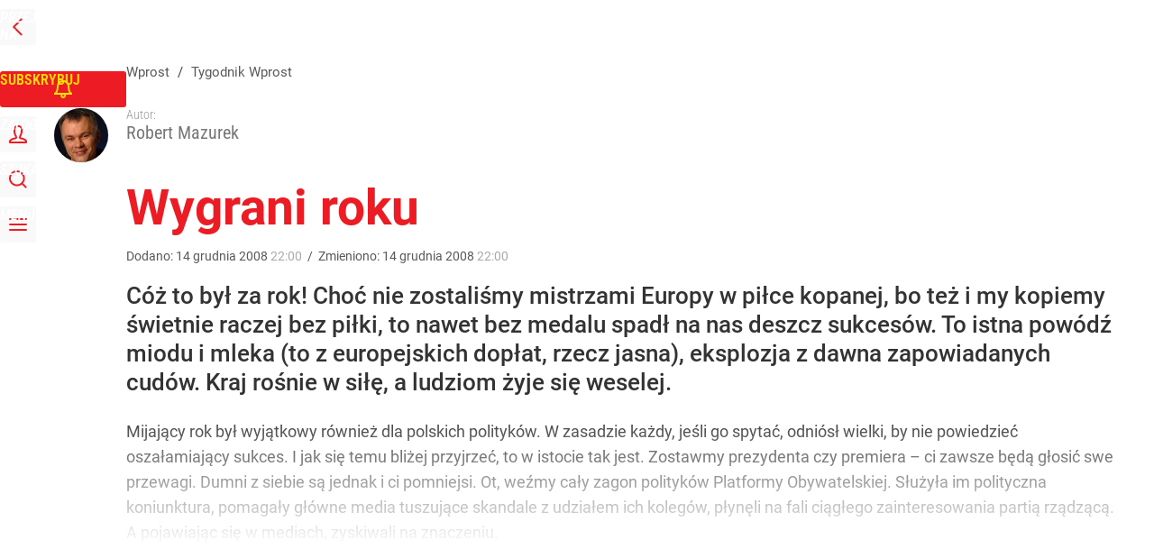

--- FILE ---
content_type: text/html; charset=UTF-8
request_url: https://www.wprost.pl/tygodnik/147348/Wygrani-roku.html
body_size: 36484
content:
<!DOCTYPE html> 
<html lang="pl">
<head>
<title>Wygrani roku – Wprost</title>
<link rel="canonical" href="https://www.wprost.pl/tygodnik/147348/Wygrani-roku.html" type="text/html">
<meta charset="utf-8">
<meta name="description" content="Cóż to był za rok! Choć nie zostaliśmy mistrzami Europy w piłce kopanej, bo też i my kopiemy świetnie raczej bez piłki, to nawet bez medalu spadł na nas deszcz sukcesów. To istna powódź miodu i mleka (to z europejskich dopłat, rzecz jasna), eksplozja z dawna zapowiadanych cudów. Kraj rośnie w siłę, a ludziom żyje się weselej.">
<meta name="keywords" content="jako, przez, ale, quot, pis, samego, cóż, sobie, jeszcze, polityków, raczej, prezydenta, też, tylko, choć, schetyna, był, człowieka, lewicy, został, wie, olejniczak, wprost">
<meta name="robots" content="index,follow">
<meta name="viewport" content="width=device-width, initial-scale=1, minimum-scale=1, user-scalable=yes">
<script>const cmp_provider='consentmanager';!function(){let n=location.hostname.split("."),o=2==n.length?n.slice(-2).join("."):location.hostname;["CookieConsent","euconsent-v2","addtl_consent","noniabvendorconsent","_cmpRepromptHash","gbc_consent","IABGPP_HDR_GppString"].forEach((function(n){document.cookie=n+"=;Max-Age=-99999999;path=/;domain=."+o,document.cookie=n+"=;Max-Age=-99999999;path=/;domain=."+o}))}();</script>
<script>if(!("gdprAppliesGlobally" in window)){window.gdprAppliesGlobally=true}if(!("cmp_id" in window)||window.cmp_id<1){window.cmp_id=0}if(!("cmp_cdid" in window)){window.cmp_cdid="790b202122a02"}if(!("cmp_params" in window)){window.cmp_params=""}if(!("cmp_host" in window)){window.cmp_host="a.delivery.consentmanager.net"}if(!("cmp_cdn" in window)){window.cmp_cdn="cdn.consentmanager.net"}if(!("cmp_proto" in window)){window.cmp_proto="https:"}if(!("cmp_codesrc" in window)){window.cmp_codesrc="0"}window.cmp_getsupportedLangs=function(){var b=["DE","EN","FR","IT","NO","DA","FI","ES","PT","RO","BG","ET","EL","GA","HR","LV","LT","MT","NL","PL","SV","SK","SL","CS","HU","RU","SR","ZH","TR","UK","AR","BS","JA","CY"];if("cmp_customlanguages" in window){for(var a=0;a<window.cmp_customlanguages.length;a++){b.push(window.cmp_customlanguages[a].l.toUpperCase())}}return b};window.cmp_getRTLLangs=function(){var a=["AR"];if("cmp_customlanguages" in window){for(var b=0;b<window.cmp_customlanguages.length;b++){if("r" in window.cmp_customlanguages[b]&&window.cmp_customlanguages[b].r){a.push(window.cmp_customlanguages[b].l)}}}return a};window.cmp_getlang=function(a){if(typeof(a)!="boolean"){a=true}if(a&&typeof(cmp_getlang.usedlang)=="string"&&cmp_getlang.usedlang!==""){return cmp_getlang.usedlang}return window.cmp_getlangs()[0]};window.cmp_extractlang=function(a){if(a.indexOf("cmplang=")!=-1){a=a.substr(a.indexOf("cmplang=")+8,2).toUpperCase();if(a.indexOf("&")!=-1){a=a.substr(0,a.indexOf("&"))}}else{a=""}return a};window.cmp_getlangs=function(){var h=window.cmp_getsupportedLangs();var g=[];var a=location.hash;var f=location.search;var e="cmp_params" in window?window.cmp_params:"";if(cmp_extractlang(a)!=""){g.push(cmp_extractlang(a))}else{if(cmp_extractlang(f)!=""){g.push(cmp_extractlang(f))}else{if(cmp_extractlang(e)!=""){g.push(cmp_extractlang(e))}else{if("cmp_setlang" in window&&window.cmp_setlang!=""){g.push(window.cmp_setlang.toUpperCase())}else{if("cmp_langdetect" in window&&window.cmp_langdetect==1){g.push(window.cmp_getPageLang())}else{g=window.cmp_getBrowserLangs()}}}}}var c=[];for(var d=0;d<g.length;d++){var b=g[d].toUpperCase();if(b.length<2){continue}if(h.indexOf(b)!=-1){c.push(b)}else{if(b.indexOf("-")!=-1){b=b.substr(0,2)}if(h.indexOf(b)!=-1){c.push(b)}}}if(c.length==0&&typeof(cmp_getlang.defaultlang)=="string"&&cmp_getlang.defaultlang!==""){return[cmp_getlang.defaultlang.toUpperCase()]}else{return c.length>0?c:["EN"]}};window.cmp_getPageLangs=function(){var a=window.cmp_getXMLLang();if(a!=""){a=[a.toUpperCase()]}else{a=[]}a=a.concat(window.cmp_getLangsFromURL());return a.length>0?a:["EN"]};window.cmp_getPageLang=function(){var a=window.cmp_getPageLangs();return a.length>0?a[0]:""};window.cmp_getLangsFromURL=function(){var c=window.cmp_getsupportedLangs();var b=location;var m="toUpperCase";var g=b.hostname[m]()+".";var a="/"+b.pathname[m]()+"/";a=a.split("_").join("-");a=a.split("//").join("/");a=a.split("//").join("/");var f=[];for(var e=0;e<c.length;e++){var j=a.substring(0,c[e].length+2);if(g.substring(0,c[e].length+1)==c[e]+"."){f.push(c[e][m]())}else{if(c[e].length==5){var k=c[e].substring(3,5)+"-"+c[e].substring(0,2);if(g.substring(0,k.length+1)==k+"."){f.push(c[e][m]())}}else{if(j=="/"+c[e]+"/"||j=="/"+c[e]+"-"){f.push(c[e][m]())}else{if(j=="/"+c[e].replace("-","/")+"/"||j=="/"+c[e].replace("-","/")+"/"){f.push(c[e][m]())}else{if(c[e].length==5){var k=c[e].substring(3,5)+"-"+c[e].substring(0,2);var h=a.substring(0,k.length+1);if(h=="/"+k+"/"||h=="/"+k.replace("-","/")+"/"){f.push(c[e][m]())}}}}}}}return f};window.cmp_getXMLLang=function(){var c=document.getElementsByTagName("html");if(c.length>0){c=c[0]}else{c=document.documentElement}if(c&&c.getAttribute){var a=c.getAttribute("xml:lang");if(typeof(a)!="string"||a==""){a=c.getAttribute("lang")}if(typeof(a)=="string"&&a!=""){a=a.split("_").join("-").toUpperCase();var b=window.cmp_getsupportedLangs();return b.indexOf(a)!=-1||b.indexOf(a.substr(0,2))!=-1?a:""}else{return""}}};window.cmp_getBrowserLangs=function(){var c="languages" in navigator?navigator.languages:[];var b=[];if(c.length>0){for(var a=0;a<c.length;a++){b.push(c[a])}}if("language" in navigator){b.push(navigator.language)}if("userLanguage" in navigator){b.push(navigator.userLanguage)}return b};(function(){var C=document;var D=C.getElementsByTagName;var o=window;var t="";var h="";var k="";var F=function(e){var i="cmp_"+e;e="cmp"+e+"=";var d="";var l=e.length;var K=location;var L=K.hash;var w=K.search;var u=L.indexOf(e);var J=w.indexOf(e);if(u!=-1){d=L.substring(u+l,9999)}else{if(J!=-1){d=w.substring(J+l,9999)}else{return i in o&&typeof(o[i])!=="function"?o[i]:""}}var I=d.indexOf("&");if(I!=-1){d=d.substring(0,I)}return d};var j=F("lang");if(j!=""){t=j;k=t}else{if("cmp_getlang" in o){t=o.cmp_getlang().toLowerCase();h=o.cmp_getlangs().slice(0,3).join("_");k=o.cmp_getPageLangs().slice(0,3).join("_");if("cmp_customlanguages" in o){var m=o.cmp_customlanguages;for(var y=0;y<m.length;y++){var a=m[y].l.toLowerCase();if(a==t){t="en"}}}}}var q=("cmp_proto" in o)?o.cmp_proto:"https:";if(q!="http:"&&q!="https:"){q="https:"}var n=("cmp_ref" in o)?o.cmp_ref:location.href;if(n.length>300){n=n.substring(0,300)}var A=function(d){var M=C.createElement("script");M.setAttribute("data-cmp-ab","1");M.type="text/javascript";M.async=true;M.src=d;var L=["body","div","span","script","head"];var w="currentScript";var J="parentElement";var l="appendChild";var K="body";if(C[w]&&C[w][J]){C[w][J][l](M)}else{if(C[K]){C[K][l](M)}else{for(var u=0;u<L.length;u++){var I=D(L[u]);if(I.length>0){I[0][l](M);break}}}}};var b=F("design");var c=F("regulationkey");var z=F("gppkey");var s=F("att");var f=o.encodeURIComponent;var g;try{g=C.cookie.length>0}catch(B){g=false}var x=F("darkmode");if(x=="0"){x=0}else{if(x=="1"){x=1}else{try{if("matchMedia" in window&&window.matchMedia){var H=window.matchMedia("(prefers-color-scheme: dark)");if("matches" in H&&H.matches){x=1}}}catch(B){x=0}}}var p=q+"//"+o.cmp_host+"/delivery/cmp.php?";p+=("cmp_id" in o&&o.cmp_id>0?"id="+o.cmp_id:"")+("cmp_cdid" in o?"&cdid="+o.cmp_cdid:"")+"&h="+f(n);p+=(b!=""?"&cmpdesign="+f(b):"")+(c!=""?"&cmpregulationkey="+f(c):"")+(z!=""?"&cmpgppkey="+f(z):"");p+=(s!=""?"&cmpatt="+f(s):"")+("cmp_params" in o?"&"+o.cmp_params:"")+(g?"&__cmpfcc=1":"");p+=(x>0?"&cmpdarkmode=1":"");A(p+"&l="+f(t)+"&ls="+f(h)+"&lp="+f(k)+"&o="+(new Date()).getTime());if(!("cmp_quickstub" in window)){var r="js";var v=F("debugunminimized")!=""?"":".min";if(F("debugcoverage")=="1"){r="instrumented";v=""}if(F("debugtest")=="1"){r="jstests";v=""}var G=new Date();var E=G.getFullYear()+"-"+(G.getMonth()+1)+"-"+G.getDate();A(q+"//"+o.cmp_cdn+"/delivery/"+r+"/cmp_final"+v+".js?t="+E)}})();window.cmp_rc=function(c,b){var l;try{l=document.cookie}catch(h){l=""}var j="";var f=0;var g=false;while(l!=""&&f<100){f++;while(l.substr(0,1)==" "){l=l.substr(1,l.length)}var k=l.substring(0,l.indexOf("="));if(l.indexOf(";")!=-1){var m=l.substring(l.indexOf("=")+1,l.indexOf(";"))}else{var m=l.substr(l.indexOf("=")+1,l.length)}if(c==k){j=m;g=true}var d=l.indexOf(";")+1;if(d==0){d=l.length}l=l.substring(d,l.length)}if(!g&&typeof(b)=="string"){j=b}return(j)};window.cmp_stub=function(){var a=arguments;__cmp.a=__cmp.a||[];if(!a.length){return __cmp.a}else{if(a[0]==="ping"){if(a[1]===2){a[2]({gdprApplies:gdprAppliesGlobally,cmpLoaded:false,cmpStatus:"stub",displayStatus:"hidden",apiVersion:"2.2",cmpId:31},true)}else{a[2](false,true)}}else{if(a[0]==="getTCData"){__cmp.a.push([].slice.apply(a))}else{if(a[0]==="addEventListener"||a[0]==="removeEventListener"){__cmp.a.push([].slice.apply(a))}else{if(a.length==4&&a[3]===false){a[2]({},false)}else{__cmp.a.push([].slice.apply(a))}}}}}};window.cmp_dsastub=function(){var a=arguments;a[0]="dsa."+a[0];window.cmp_gppstub(a)};window.cmp_gppstub=function(){var c=arguments;__gpp.q=__gpp.q||[];if(!c.length){return __gpp.q}var h=c[0];var g=c.length>1?c[1]:null;var f=c.length>2?c[2]:null;var a=null;var j=false;if(h==="ping"){a=window.cmp_gpp_ping();j=true}else{if(h==="addEventListener"){__gpp.e=__gpp.e||[];if(!("lastId" in __gpp)){__gpp.lastId=0}__gpp.lastId++;var d=__gpp.lastId;__gpp.e.push({id:d,callback:g});a={eventName:"listenerRegistered",listenerId:d,data:true,pingData:window.cmp_gpp_ping()};j=true}else{if(h==="removeEventListener"){__gpp.e=__gpp.e||[];a=false;for(var e=0;e<__gpp.e.length;e++){if(__gpp.e[e].id==f){__gpp.e[e].splice(e,1);a=true;break}}j=true}else{__gpp.q.push([].slice.apply(c))}}}if(a!==null&&typeof(g)==="function"){g(a,j)}};window.cmp_gpp_ping=function(){return{gppVersion:"1.1",cmpStatus:"stub",cmpDisplayStatus:"hidden",signalStatus:"not ready",supportedAPIs:["2:tcfeuv2","5:tcfcav1","7:usnat","8:usca","9:usva","10:usco","11:usut","12:usct","13:usfl","14:usmt","15:usor","16:ustx","17:usde","18:usia","19:usne","20:usnh","21:usnj","22:ustn"],cmpId:31,sectionList:[],applicableSections:[0],gppString:"",parsedSections:{}}};window.cmp_addFrame=function(b){if(!window.frames[b]){if(document.body){var a=document.createElement("iframe");a.style.cssText="display:none";if("cmp_cdn" in window&&"cmp_ultrablocking" in window&&window.cmp_ultrablocking>0){a.src="//"+window.cmp_cdn+"/delivery/empty.html"}a.name=b;a.setAttribute("title","Intentionally hidden, please ignore");a.setAttribute("role","none");a.setAttribute("tabindex","-1");document.body.appendChild(a)}else{window.setTimeout(window.cmp_addFrame,10,b)}}};window.cmp_msghandler=function(d){var a=typeof d.data==="string";try{var c=a?JSON.parse(d.data):d.data}catch(f){var c=null}if(typeof(c)==="object"&&c!==null&&"__cmpCall" in c){var b=c.__cmpCall;window.__cmp(b.command,b.parameter,function(h,g){var e={__cmpReturn:{returnValue:h,success:g,callId:b.callId}};d.source.postMessage(a?JSON.stringify(e):e,"*")})}if(typeof(c)==="object"&&c!==null&&"__tcfapiCall" in c){var b=c.__tcfapiCall;window.__tcfapi(b.command,b.version,function(h,g){var e={__tcfapiReturn:{returnValue:h,success:g,callId:b.callId}};d.source.postMessage(a?JSON.stringify(e):e,"*")},b.parameter)}if(typeof(c)==="object"&&c!==null&&"__gppCall" in c){var b=c.__gppCall;window.__gpp(b.command,function(h,g){var e={__gppReturn:{returnValue:h,success:g,callId:b.callId}};d.source.postMessage(a?JSON.stringify(e):e,"*")},"parameter" in b?b.parameter:null,"version" in b?b.version:1)}if(typeof(c)==="object"&&c!==null&&"__dsaCall" in c){var b=c.__dsaCall;window.__dsa(b.command,function(h,g){var e={__dsaReturn:{returnValue:h,success:g,callId:b.callId}};d.source.postMessage(a?JSON.stringify(e):e,"*")},"parameter" in b?b.parameter:null,"version" in b?b.version:1)}};window.cmp_setStub=function(a){if(!(a in window)||(typeof(window[a])!=="function"&&typeof(window[a])!=="object"&&(typeof(window[a])==="undefined"||window[a]!==null))){window[a]=window.cmp_stub;window[a].msgHandler=window.cmp_msghandler;window.addEventListener("message",window.cmp_msghandler,false)}};window.cmp_setGppStub=function(a){if(!(a in window)||(typeof(window[a])!=="function"&&typeof(window[a])!=="object"&&(typeof(window[a])==="undefined"||window[a]!==null))){window[a]=window.cmp_gppstub;window[a].msgHandler=window.cmp_msghandler;window.addEventListener("message",window.cmp_msghandler,false)}};if(!("cmp_noiframepixel" in window)){window.cmp_addFrame("__cmpLocator")}if((!("cmp_disabletcf" in window)||!window.cmp_disabletcf)&&!("cmp_noiframepixel" in window)){window.cmp_addFrame("__tcfapiLocator")}if((!("cmp_disablegpp" in window)||!window.cmp_disablegpp)&&!("cmp_noiframepixel" in window)){window.cmp_addFrame("__gppLocator")}if((!("cmp_disabledsa" in window)||!window.cmp_disabledsa)&&!("cmp_noiframepixel" in window)){window.cmp_addFrame("__dsaLocator")}window.cmp_setStub("__cmp");if(!("cmp_disabletcf" in window)||!window.cmp_disabletcf){window.cmp_setStub("__tcfapi")}if(!("cmp_disablegpp" in window)||!window.cmp_disablegpp){window.cmp_setGppStub("__gpp")}if(!("cmp_disabledsa" in window)||!window.cmp_disabledsa){window.cmp_setGppStub("__dsa")};</script>
<meta name="theme-color" content="#FFFFFF">
<meta name="apple-itunes-app" content="app-id=909621551">
<meta name="google-play-app" content="app-id=pl.wprost">
<meta name="application-name" content="Wprost">
<meta name="msapplication-tooltip" content="Wprost">
<meta name="msapplication-TileColor" content="#ED1C24">
<meta name="msapplication-wide310x150logo" content="https://www.wprost.pl/wprost/_i/icons/wprost-favicon-310x150.png">
<meta name="msapplication-square70x70logo" content="https://www.wprost.pl/wprost/_i/icons/wprost-favicon-70x70.png">
<meta name="msapplication-square150x150logo" content="https://www.wprost.pl/wprost/_i/icons/wprost-favicon-150x150.png">
<meta name="msapplication-square310x310logo" content="https://www.wprost.pl/wprost/_i/icons/wprost-favicon-310x310.png">
<meta name="HandheldFriendly" content="true">
<meta name="mobile-web-app-capable" content="yes">
<meta name="apple-mobile-web-app-capable" content="true">
<meta name="apple-mobile-web-app-status-bar-style" content="black">
<meta name="DC.title" content="Wygrani roku">
<meta name="DC.subject" content="Wprost">
<meta name="DC.description" content="Cóż to był za rok! Choć nie zostaliśmy mistrzami Europy w piłce kopanej, bo też i my kopiemy świetnie raczej bez piłki, to nawet bez medalu spadł na nas deszcz sukcesów. To istna powódź miodu i mleka (to z europejskich dopłat, rzecz jasna), eksplozja z dawna zapowiadanych cudów. Kraj rośnie w siłę, a ludziom żyje się weselej.">
<meta name="DC.identifier" content="https://www.wprost.pl/147348">
<meta name="DC.date" content="2008-12-14">
<meta name="DC.type" content="Text">
<meta name="DC.creator" content="Robert Mazurek">
<meta name="twitter:card" content="summary_large_image">
<meta name="twitter:site" content="@TygodnikWPROST">
<meta name="twitter:url" content="https://www.wprost.pl/tygodnik/147348/Wygrani-roku.html">
<meta name="twitter:title" content="Wygrani roku">
<meta name="twitter:description" content="Cóż to był za rok! Choć nie zostaliśmy mistrzami Europy w piłce kopanej, bo też i my kopiemy świetnie raczej bez piłki, to nawet bez medalu spadł na nas deszcz sukcesów. To istna powódź miodu i mleka (to z europejskich dopłat, rzecz jasna), eksplozja z dawna zapowiadanych cudów. Kraj rośnie w siłę, a ludziom żyje się weselej.">
<meta name="twitter:image" content="https://www.wprost.pl/wprost/_i/icons/wprost-favicon-310x310.png">
<meta property="article:published_time" content="2008-12-14T22:00:00+01:00">
<meta property="article:modified_time" content="2008-12-14T22:00:00+01:00">
<meta property="article:publisher" content="https://www.facebook.com/tygodnikwprost">
<meta property="og:title" content="Wygrani roku">
<meta property="og:description" content="Cóż to był za rok! Choć nie zostaliśmy mistrzami Europy w piłce kopanej, bo też i my kopiemy świetnie raczej bez piłki, to nawet bez medalu spadł na nas deszcz sukcesów. To istna powódź miodu i mleka (to z europejskich dopłat, rzecz jasna), eksplozja z dawna zapowiadanych cudów. Kraj rośnie w siłę, a ludziom żyje się weselej.">
<meta property="og:url" content="https://www.wprost.pl/tygodnik/147348/Wygrani-roku.html">
<meta property="og:image" content="https://www.wprost.pl/wprost/_i/icons/wprost-favicon-310x310.png">
<meta property="og:type" content="article">
<meta property="og:site_name" content="Wprost">
<meta property="og:locale" content="pl_PL">
<meta property="og:updated_time" content="2008-12-14T22:00:00+01:00">
<meta property="fb:app_id" content="1585785492147208">
<link rel="dns-prefetch" href="//img.wprost.pl">
<link rel="dns-prefetch" href="//info.wprost.pl">
<link rel="dns-prefetch" href="//embed.wprost.pl">
<link rel="dns-prefetch" href="//cdnjs.cloudflare.com"> 
<link rel="dns-prefetch" href="//fonts.gstatic.com">
<link rel="dns-prefetch" href="//use.typekit.net">
<link rel="dns-prefetch" href="//www.youtube.com">  
<link rel="dns-prefetch" href="//www.google.com">
<link rel="dns-prefetch" href="//gapl.hit.gemius.pl">
<link rel="dns-prefetch" href="//s.hit.gemius.pl">
<link rel="dns-prefetch" href="//www.googletagmanager.com">
<link rel="dns-prefetch" href="//www.google-analytics.com">
<link rel="dns-prefetch" href="//www.googletagservices.com">
<link rel="dns-prefetch" href="//region1.analytics.google.com">
<link rel="dns-prefetch" href="//cdn.id5-sync.com">
<link rel="dns-prefetch" href="//cdn.prod.uidapi.com">
<link rel="dns-prefetch" href="//securepubads.g.doubleclick.net">
<link rel="dns-prefetch" href="//stats.g.doubleclick.net">
<link rel="dns-prefetch" href="//cm.g.doubleclick.net">
<link rel="dns-prefetch" href="//pagead2.googlesyndication.com">
<link rel="dns-prefetch" href="//tpc.googlesyndication.com">
<link rel="dns-prefetch" href="//cmp.inmobi.com">
<link rel="dns-prefetch" href="//cmp.optad360.io">
<link rel="dns-prefetch" href="//get.optad360.io">
<link rel="dns-prefetch" href="//static.criteo.net">
<link rel="dns-prefetch" href="//www.statsforads.com">	
<link rel="dns-prefetch" href="//optad360.mgr.consensu.org">
<link rel="dns-prefetch" href="//video.onnetwork.tv">	
<link rel="dns-prefetch" href="//invstatic101.creativecdn.com">
<link rel="dns-prefetch" href="//api.deep.bi">
<link rel="dns-prefetch" href="//scoring.deep.bi"> 
<link rel="dns-prefetch" href="//an.facebook.com">
<link rel="dns-prefetch" href="//www.facebook.com">
<link rel="dns-prefetch" href="//connect.facebook.net">
<link rel="dns-prefetch" href="//staticxx.facebook.com">
<link rel="dns-prefetch" href="//cdn.pushpushgo.com">
<link rel="dns-prefetch" href="//s-eu-1.pushpushgo.com">
<link rel="preload" href="https://img.wprost.pl/_fonts/RobotoCondensed/ieVl2ZhZI2eCN5jzbjEETS9weq8-19K7DQ.woff2" as="font" type="font/woff2" crossorigin="anonymous">
<link rel="preload" href="https://img.wprost.pl/_fonts/RobotoCondensed/ieVl2ZhZI2eCN5jzbjEETS9weq8-19y7DRs5.woff2" as="font" type="font/woff2" crossorigin="anonymous">
<link rel="preload" href="https://img.wprost.pl/_fonts/Roboto/KFOmCnqEu92Fr1Mu4mxK.woff2" as="font" type="font/woff2" crossorigin="anonymous">
<link rel="preload" href="https://img.wprost.pl/_fonts/Roboto/KFOmCnqEu92Fr1Mu7GxKOzY.woff2" as="font" type="font/woff2" crossorigin="anonymous">
<link rel="preload" href="https://img.wprost.pl/_fonts/Roboto/KFOlCnqEu92Fr1MmEU9fBBc4.woff2" as="font" type="font/woff2" crossorigin="anonymous">
<link rel="preload" href="https://img.wprost.pl/_fonts/Roboto/KFOlCnqEu92Fr1MmEU9fChc4EsA.woff2" as="font" type="font/woff2" crossorigin="anonymous">
<link rel="preload" href="https://img.wprost.pl/_fonts/Roboto/KFOlCnqEu92Fr1MmWUlfBBc4.woff2" as="font" type="font/woff2" crossorigin="anonymous">
<link rel="preload" href="https://img.wprost.pl/_fonts/Roboto/KFOlCnqEu92Fr1MmWUlfChc4EsA.woff2" as="font" type="font/woff2" crossorigin="anonymous">
<link rel="manifest" href="/manifest">
<link rel="icon" href="https://www.wprost.pl/wprost/_i/icons/wprost-favicon-128x128.png" sizes="128x128">
<link rel="icon" href="https://www.wprost.pl/wprost/_i/icons/wprost-favicon-192x192.png" sizes="192x192">
<link rel="apple-touch-icon" href="https://www.wprost.pl/wprost/_i/icons/wprost-favicon-57x57.png" sizes="57x57">
<link rel="apple-touch-icon" href="https://www.wprost.pl/wprost/_i/icons/wprost-favicon-60x60.png" sizes="60x60">
<link rel="apple-touch-icon" href="https://www.wprost.pl/wprost/_i/icons/wprost-favicon-72x72.png" sizes="72x72">
<link rel="apple-touch-icon" href="https://www.wprost.pl/wprost/_i/icons/wprost-favicon-76x76.png" sizes="76x76">
<link rel="apple-touch-icon" href="https://www.wprost.pl/wprost/_i/icons/wprost-favicon-114x114.png" sizes="114x114">
<link rel="apple-touch-icon" href="https://www.wprost.pl/wprost/_i/icons/wprost-favicon-120x120.png" sizes="120x120">
<link rel="apple-touch-icon" href="https://www.wprost.pl/wprost/_i/icons/wprost-favicon-144x144.png" sizes="144x144">
<link rel="apple-touch-icon" href="https://www.wprost.pl/wprost/_i/icons/wprost-favicon-152x152.png" sizes="152x152">
<link rel="apple-touch-icon" href="https://www.wprost.pl/wprost/_i/icons/wprost-favicon-180x180.png" sizes="180x180">
<link rel="apple-touch-icon" href="https://www.wprost.pl/wprost/_i/icons/wprost-favicon-192x192.png" sizes="192x192">
<link rel="search" href="https://www.wprost.pl/search" title="Wyszukaj na WPROST.pl" type="application/opensearchdescription+xml">
<link rel="alternate" href="https://www.wprost.pl/rss" title="Wprost" type="application/rss+xml">
<link rel="alternate" href="https://www.wprost.pl/rss/wiadomosci" title="Wiadomości" type="application/rss+xml">
<link rel="alternate" href="https://www.wprost.pl/rss/tylko-u-nas" title="Tylko u nas" type="application/rss+xml">
<link rel="alternate" href="https://www.wprost.pl/rss/premium" title="Premium" type="application/rss+xml">
<link rel="alternate" href="https://www.wprost.pl/rss/opinie-i-komentarze" title="Opinie i komentarze" type="application/rss+xml">
<link rel="alternate" href="https://www.wprost.pl/rss/kraj" title="Kraj" type="application/rss+xml">
<link rel="alternate" href="https://www.wprost.pl/rss/swiat" title="Świat" type="application/rss+xml">
<link rel="alternate" href="https://www.wprost.pl/rss/polityka" title="Polityka" type="application/rss+xml">
<link rel="alternate" href="https://www.wprost.pl/rss/zycie" title="Życie" type="application/rss+xml">
<link rel="alternate" href="https://www.wprost.pl/rss/biznes" title="Biznes" type="application/rss+xml">
<link rel="alternate" href="https://www.wprost.pl/rss/kultura" title="Kultura" type="application/rss+xml">
<link rel="alternate" href="https://www.wprost.pl/rss/rozrywka" title="Rozrywka" type="application/rss+xml">
<link rel="alternate" href="https://www.wprost.pl/rss/sport" title="Sport" type="application/rss+xml">
<link rel="alternate" href="https://www.wprost.pl/rss/historia" title="Historia" type="application/rss+xml">
<link rel="alternate" href="https://www.wprost.pl/rss/quizy" title="Quizy" type="application/rss+xml">
<link rel="alternate" href="https://www.wprost.pl/rss/pogoda" title="Pogoda" type="application/rss+xml">
<link rel="shortlink" href="https://www.wprost.pl/147348" type="text/html">
<link rel="shortcut icon" href="/wprost/_i/icons/wprost-favicon.ico" type="image/x-icon">
<link rel="icon" href="/wprost/_i/icons/wprost-favicon-64x64.png" type="image/png">
<link rel="preconnect" href="https://api.deep.bi">
<link rel="preconnect" href="https://scoring.deep.bi">
<link rel="preload" href="https://securepubads.g.doubleclick.net/tag/js/gpt.js" as="script">
<link rel="stylesheet" type="text/css" media="screen" href="https://img.wprost.pl/_static/RobotoCondensed-Roboto-715604b597d36900c542003950b95879-content.css">
<link rel="preload" type="text/css" media="screen" href="https://img.wprost.pl/_static/RobotoCondensed-Roboto-715604b597d36900c542003950b95879-content.css" as="style">
<link rel="stylesheet" type="text/css" media="screen" href="https://img.wprost.pl/_static/many-files-511ea8700f06a324d4b33e3393958e53-37c9dacdd7db10d3e704c396bf82ed7c-content.css">
<link rel="preload" type="text/css" media="screen" href="https://img.wprost.pl/_static/many-files-511ea8700f06a324d4b33e3393958e53-37c9dacdd7db10d3e704c396bf82ed7c-content.css" as="style">
<link rel="stylesheet" type="text/css" media="screen" href="https://img.wprost.pl/_static/ads-define-layout-wprost-premium-article-tygodnik-wprost-ee6562f2e31d9e99f4b10e3bb9dab8ef-content.css">
<link rel="stylesheet" type="text/css" media="print" href="/_static/print-print-46db6578d865e88cbc026ed5cd4a5fe4-content.css">
<link rel="preload" type="text/css" media="screen" href="https://img.wprost.pl/_static/ads-define-layout-wprost-premium-article-tygodnik-wprost-ee6562f2e31d9e99f4b10e3bb9dab8ef-content.css" as="style">
<link rel="preload" type="text/css" media="print" href="/_static/print-print-46db6578d865e88cbc026ed5cd4a5fe4-content.css" as="style"><script src="https://securepubads.g.doubleclick.net/tag/js/gpt.js" async 
        class="cmplazyload" 
        data-cmp-vendor="1498" 
        data-cmp-src="https://securepubads.g.doubleclick.net/tag/js/gpt.js"></script>
<script>	
  var googletag = googletag || {};
  googletag.cmd = googletag.cmd || [];
</script>
<script>
  googletag.cmd.push(function() {
    googletag.pubads().enableSingleRequest();
    googletag.pubads().setTargeting('Wprost_sekcja', 'tygodnik');
    //// googletag.enableServices();
  });
</script>
<!-- Global site tag (gtag.js) - Google Analytics -->
<script async src="https://www.googletagmanager.com/gtag/js?id=G-76JW1KVZM8"></script>
<script>
  GA_TRACKING_ID = 'G-76JW1KVZM8';
  window.dataLayer = window.dataLayer || [];
  function gtag(){dataLayer.push(arguments);}
  gtag('js', new Date());
  gtag('config', GA_TRACKING_ID);
</script>
<!-- (C)2000-2024 Gemius SA - gemiusPrism -->
<script>
var pp_gemius_identifier = 'zPnq72tE.39cXpoLg9LIEuVzj33RBg9oeUTB6QWLX1..X7';
function gemius_pending(i) { window[i] = window[i] || function() {var x = window[i+'_pdata'] = window[i+'_pdata'] || []; x[x.length]=Array.prototype.slice.call(arguments, 0);};};
(function(cmds) { var c; while(c = cmds.pop()) gemius_pending(c)})(['gemius_cmd', 'gemius_hit', 'gemius_event', 'gemius_init', 'pp_gemius_hit', 'pp_gemius_event', 'pp_gemius_init']);
window.pp_gemius_cmd = window.pp_gemius_cmd || window.gemius_cmd;
(function(d,t) {try {var gt=d.createElement(t),s=d.getElementsByTagName(t)[0],l='http'+((location.protocol=='https:')?'s':''); gt.setAttribute('async','async');
gt.setAttribute('defer','defer'); gt.src=l+'://advice.hit.gemius.pl/xgemius.min.js'; s.parentNode.insertBefore(gt,s);} catch (e) {}})(document,'script');
</script>
<script>
window.deep = false;
/* Deep Tracker (c) v3.0.16 */
"use strict";!function(){for(var t,e;!(t=window.document.getElementsByTagName("head")[0]);)window.document.getElementsByTagName("html")[0].appendChild(window.document.createElement("head"));"function"!=typeof window.document.querySelectorAll&&((e=window.document.createElement("script")).type="text/javascript",e.charset="utf-8",e.setAttribute("crossorigin","anonymous"),e.async=!0,e.src=(window.document.location.protocol||"http:")+"//api.deep.bi/v3/sizzle.js",t.appendChild(e)),(e=window.document.createElement("script")).type="text/javascript",e.charset="utf-8",e.setAttribute("crossorigin","anonymous"),e.async=!0,e.src=(window.document.location.protocol||"http:")+"//api.deep.bi/v3/init.js",t.appendChild(e)}();
</script>
<script>
var deep_service_ident = "wprost",
    deep_customer = ((localStorage.getItem('logged-in') == 1) ? {loggedin: true, id: localStorage.getItem('logged-id'), type: localStorage.getItem('logged-type')} : {loggedin: false})
    deep_init_content = {"wprost":{"article":{"site_name":"Wprost","host":"www.wprost.pl","path":"\/tygodnik\/147348\/Wygrani-roku.html","url":"https:\/\/www.wprost.pl\/tygodnik\/147348\/Wygrani-roku.html","id":147348,"title":"Wygrani roku","webtitle":"Wygrani roku","keywords":["jako","przez","ale","quot","pis","samego","cóż","sobie","jeszcze","polityków","raczej","prezydenta","też","tylko","choć","schetyna","był","człowieka","lewicy","został","wie","olejniczak"],"url_short":"https:\/\/www.wprost.pl\/147348","url_canonical":"https:\/\/www.wprost.pl\/tygodnik\/147348\/Wygrani-roku.html","container_path":"\/tygodnik\/","container_title":"Tygodnik Wprost","sponsored":0,"evergreen":0,"copyrighted":0,"payable":1,"premium":0,"word_count":87,"has_faq":0,"has_post":0,"has_quiz":0,"has_audio":0,"has_video":0,"has_recipe":0,"has_plugin":0,"has_gallery":0,"has_questioning":0,"has_presentation":0,"has_live_relation":0,"full_word_count":1138,"paywall":{"id":0,"name":"Dynamic"},"author":["Robert Mazurek"],"categories":["Tygodnik Wprost"],"publication":{"date":"2008-12-14","datetime":"2008-12-14T22:00:00+01:00","ts":1229288400,"day":"Sun","month":"Dec","year":"2008"}},"host_name":"www.wprost.pl","site_name":"Wprost"}};
var deepInitializerListenerId = setInterval(function () {
    try {
        if (window.hasOwnProperty("deepTracker") && window.deepTracker && window.deepTracker.isInitialized()) {
            clearInterval(deepInitializerListenerId);
            window.deep = window.deepTracker.track("j7odeRmIZNFp", "Da16NqKwj2619hxwdhdGH9u1");
            window.deep.options.trackconsent = true;
            window.deep.options.dntignore = true;
            window.deep.options.media = false;
            window.deep.options.scrolldepth = false;
            window.deep.addElements([{"type": "article", "selector": "#element .element-article .article"}]);
            deep.options.scoring = {initialRequest : true}; 
            if (typeof deep_init_content == 'object')
                deep_init_content[deep_service_ident].customer = deep_customer;
            window.deep(deep_init_content); 
        }
    } catch (error) {}
});
</script>
<script type="application/ld+json">
{"@context":"https:\/\/schema.org","@type":"WebSite","@id":"https:\/\/www.wprost.pl#site","url":"https:\/\/www.wprost.pl","hasPart":{"@type":"WebPage","@id":"https:\/\/www.wprost.pl"},"name":"Wprost","keywords":"wprost","thumbnailUrl":"https:\/\/www.wprost.pl\/wprost\/_i\/icons\/wprost-favicon-64x64.png","publisher":{"@type":"Organization","name":"Wprost","url":"https:\/\/www.wprost.pl\/","logo":{"@type":"ImageObject","url":"https:\/\/www.wprost.pl\/wprost\/_i\/icons\/wprost-favicon-512x512.png","width":"512px","height":"512px"},"sameAs":["https:\/\/www.facebook.com\/tygodnikwprost","https:\/\/twitter.com\/TygodnikWPROST","https:\/\/www.youtube.com\/user\/AWRWprost","https:\/\/news.google.com\/publications\/CAAqBwgKMOfkoAkwwd1w?hl=pl&gl=PL&ceid=PL%3Apl"]},"copyrightHolder":{"@type":"Organization","name":"AWR Wprost","url":"https:\/\/www.wprost.pl\/o-awr-wprost","logo":{"@type":"ImageObject","url":"https:\/\/www.wprost.pl\/wprost\/_i\/icons\/wprost-favicon-512x512.png","width":"512px","height":"512px"}},"potentialAction":{"@type":"SearchAction","target":"https:\/\/www.wprost.pl\/wyszukaj\/{search_term_string}","query-input":"required name=search_term_string"}}
</script>
<script type="application/ld+json">
{"@context":"https:\/\/schema.org","@type":"WebPage","@id":"https:\/\/www.wprost.pl\/tygodnik\/147348\/Wygrani-roku.html#page","url":"https:\/\/www.wprost.pl\/tygodnik\/147348\/Wygrani-roku.html","isPartOf":{"@type":"WebSite","@id":"https:\/\/www.wprost.pl#site"},"name":"Wygrani roku","thumbnailUrl":"https:\/\/www.wprost.pl\/wprost\/_i\/icons\/wprost-favicon-64x64.png","publisher":{"@type":"Organization","name":"Wprost","url":"https:\/\/www.wprost.pl\/","logo":{"@type":"ImageObject","url":"https:\/\/www.wprost.pl\/wprost\/_i\/icons\/wprost-favicon-512x512.png","width":"512px","height":"512px"}},"copyrightHolder":{"@type":"Organization","name":"AWR Wprost","url":"https:\/\/www.wprost.pl\/o-awr-wprost","logo":{"@type":"ImageObject","url":"https:\/\/www.wprost.pl\/wprost\/_i\/icons\/wprost-favicon-512x512.png","width":"512px","height":"512px"}},"speakable":{"@type":"SpeakableSpecification","xpath":["\/html\/head\/title","\/html\/head\/meta[@name='description']\/@content"]},"description":"Cóż to był za rok! Choć nie zostaliśmy mistrzami Europy w piłce kopanej, bo też i my kopiemy świetnie raczej bez piłki, to nawet bez medalu spadł na nas deszcz sukcesów. To istna powódź miodu i mleka (to z europejskich dopłat, rzecz jasna), eksplozja z dawna zapowiadanych cudów. Kraj rośnie w siłę, a ludziom żyje się weselej."}
</script>
<script type="application/ld+json">
{"@context":"https:\/\/schema.org","@type":"BreadcrumbList","name":"Menu nawigacyjne","itemListElement":[{"@type":"ListItem","position":1,"item":"https:\/\/www.wprost.pl","name":"Wprost"},{"@type":"ListItem","position":2,"item":"https:\/\/www.wprost.pl\/tygodnik","name":"Tygodnik Wprost"}]}
</script>
<script type="application/ld+json">
{"@context":"https:\/\/schema.org","@type":"Article","name":"Wygrani roku","url":"https:\/\/www.wprost.pl\/tygodnik\/147348\/Wygrani-roku.html","headline":"Wygrani roku","alternativeHeadline":"Wygrani roku","datePublished":"2008-12-14T22:00:00+01:00","dateModified":"2008-12-14T22:00:00+01:00","keywords":"jako, przez, ale, quot, pis, samego, cóż, sobie, jeszcze, polityków, raczej, prezydenta, też, tylko, choć, schetyna, był, człowieka, lewicy, został, wie, olejniczak","description":"Cóż to był za rok! Choć nie zostaliśmy mistrzami Europy w piłce kopanej, bo też i my kopiemy świetnie raczej bez piłki, to nawet bez medalu spadł na nas deszcz sukcesów. To istna powódź miodu i mleka (to z europejskich dopłat, rzecz jasna), eksplozja z dawna zapowiadanych cudów. Kraj rośnie w siłę, a ludziom żyje się weselej.","articleBody":"Mijający rok był wyjątkowy również dla polskich polityków. W zasadzie każdy, jeśli go spytać, odniósł wielki, by nie powiedzieć oszałamiający sukces. I jak się temu bliżej przyjrzeć, to w istocie tak jest. Zostawmy prezydenta czy premiera &#8211; ci zawsze będą głosić swe przewagi. Dumni z siebie są jednak i ci pomniejsi. Ot, weźmy cały zagon polityków Platformy Obywatelskiej. Służyła im polityczna koniunktura, pomagały główne media tuszujące skandale z udziałem ich kolegów, płynęli na fali ciągłego zainteresowania partią rządzącą. A pojawiając się w mediach, zyskiwali na znaczeniu.","wordCount":87,"image":{"@type":"ImageObject","url":"https:\/\/www.wprost.pl\/wprost\/_i\/icons\/wprost-favicon-512x512.png","width":"512px","height":"512px"},"isAccessibleForFree":"False","hasPart":{"@type":"WebPageElement","isAccessibleForFree":"False","cssSelector":".art-text-paywall"},"isPartOf":{"@type":["CreativeWork","Product"],"name":"Wprost","productID":"wprost.pl:subscribed"},"publisher":{"@type":"Organization","name":"Wprost","url":"https:\/\/www.wprost.pl\/","logo":{"@type":"ImageObject","url":"https:\/\/www.wprost.pl\/wprost\/_i\/icons\/wprost-favicon-512x512.png","width":"512px","height":"512px"}},"author":[{"@type":"Person","name":"Robert Mazurek","url":"https:\/\/www.wprost.pl\/profil\/89\/robert-mazurek.html","image":"https:\/\/img.wprost.pl\/_thumb\/d1\/53\/4ccb59ed5950ff23c7917004ce2e.jpeg"}],"mainEntityOfPage":{"@type":"WebPage","@id":"https:\/\/www.wprost.pl\/tygodnik\/147348\/Wygrani-roku.html#page"}}
</script>
</head>
<body id="page-tygodnik_article" class="page-tygodnik_article page-route-issue_wprost_article layout-issue-wprost  scroll-0p scroll-top" 
      data-uri="/tygodnik" data-scroll="false" data-scroll-pr="0" data-stat="1" data-ad="10" data-js="bottom" data-cntr="10002" data-recommends="true" data-host="wprost.pl" data-title="Wprost" data-www-schema="WPROST" data-sso="10"  data-paywall="true"> 
<noscript class="inf"><span>Włącz obsługę JavaScript, aby&nbsp;strona działała prawidłowo.</span></noscript>
<div id="ad-interstitial"
     data-ad="genesis"
     data-type="gam" 
     data-release="load" 
     data-slot="/60089353/Wprost/WPR_Commercial_break" 
     data-pv-domain-rules="[2]"
     data-user-rules="without-subscription"
     data-size="1900x850"
     data-cb-time="15"
     data-gam-cb="true"
     data-frequency="30"
     data-referrer="domain"
     data-desktop-size-min-width="728"
     data-multi-size="1200x600,1900x850,300x250,320x480"></div>
<div class="page-wrapper" id="top">
<header id="header" class="header header-wprost"> <a href="/" class="header-button back-home-button" title="Przejdź na stronę główną "><em>Przejdź na stronę główną </em></a><hr>                                     
    <div class="wrapper back-home">
        <strong class="h1"><a href="/" title="Strona główna Wprost"><em>Wprost</em></a></strong> 
        <nav class="hnb header-nav-buttons"><a href="/wiadomosci" class="hnb-wiadomosci">Wiadomości</a>&nbsp;<a href="/polityka" class="hnb-polityka">Polityka</a>&nbsp;<a href="https://biznes.wprost.pl/" class="hnb-biznes">Biznes</a>&nbsp;<a href="https://dom.wprost.pl/" class="hnb-dom">Dom</a>&nbsp;<a href="https://zdrowie.wprost.pl/" title="Zdrowie i medycyna" class="hnb-zdrowie">Zdrowie</a>&nbsp;<a href="https://rozrywka.wprost.pl/" title="Gwiazdy, seriale, premiery, zapowiedzi..." class="hnb-rozrywka">Rozrywka</a>&nbsp;<a href="/tygodnik?utm_source=wprost.pl&utm_medium=header-link&utm_campaign=static" title="Tygodnik Wprost" class="hnb-tygodnik">Tygodnik</a>&nbsp;<a href="/premium" class="hnb-premium">Premium</a></nav><span class="header-space"></span><a class="header-button header-text-button subscription-button visible" id="subsription-button" href="https://cyfrowy.wprost.pl/oferty?utm_source=wprost.pl&amp;utm_medium=header-link&amp;utm_campaign=static" rel="nofollow" data-user-url="https://profil.wprost.pl/subskrypcje" data-google-interstitial="false"><span>Subskrybuj</span></a><span class="header-soc-area" id="header-soc-area"></span><span class="header-button search-button search-in-menu" id="search-button" data-header="search" title="Szukaj w serwisie"><em>Szukaj</em></span><span class="header-button menu-button" id="menu-button" title="" data-header="menu"><em>Menu</em></span>   
        <img src="/_i/pusty.png" alt="px" width="1" height="1">
    </div>
</header><div id="content" class="content">





         
<div id="element-header" class="element-header-center"><div class="wrapper"><div class="left-column"><span class="element-header-title" title="Wygrani roku">Wygrani roku</span></div><div class="right-column"><div class="header-art-details"><a class="header-art-share" data-share="genesis" href="#share" rel="nofollow">Udostępnij</a><a class="header-art-comments" href="#comments" rel="nofollow"><span>1</span> Skomentuj</a><a class="header-art-display hidden" href="#" onclick="return false;" rel="nofollow">&nbsp;</a></div></div></div>  
</div>  
   
<div class="page-header page-header-no-top-sticky page-header-issue page-header-issue-cover m0 p0 page-header-element">   
<div class="header-bar-area">   
    <div class="issue-bar">   
        <div class="wrapper">  
                          <strong class="hdr"><a href="/tygodnik">Tygodnik Wprost</a></strong>  
                 
                          <a href="https://www.wprost.pl/tygodnik/archiwum/1356/wprost-5152-2008.html" class="issue-info"><strong>Wydanie</strong>: 51/52/2008 <span>(1356)</span></a>
                
        </div>       
    </div>     
      
    <div class="issue-bar-details">          
        <div class="wrapper">  
            <a class="cover" href="https://www.wprost.pl/tygodnik/archiwum/1356/wprost-5152-2008.html" title="Tygodnik Wprost nr 51/52/2008 (1356)">
            <img src="https://img.wprost.pl/_thumb/7d/ec/8a91119a2546b4884a4482da6544.webp" alt="Okładka tygodnika Wprost nr 51/52/2008 (1356)" width="370" height="495">
            </a>          
            <nav class="nav">  
                <ul>              
                    <li><a href="https://www.wprost.pl/tygodnik/archiwum/1356/wprost-5152-2008.html">Spis treści</a></li>  
                    <li><a href="/tygodnik/archiwum">Archiwum wydań</a></li>       
                    <li><a href="/tygodnik/dodatki-specjalne">Wydania specjalne</a></li>    
                    <li><a href="https://cyfrowy.wprost.pl/oferty?utm_source=wprost.pl&utm_medium=header-issue&utm_campaign=static" onclick="window.open(this.href); return false;">Subskrypcja cyfrowa</a></li>     
                </ul>        
            </nav>            
            <div class="info"> 
                 <div class="nl" id="issue-bar-info-nl">
                     <a class="t" href="https://cyfrowy.wprost.pl/oferty?utm_source=wprost.pl&utm_medium=header-issue-link&utm_campaign=static" rel="nofollow">
                     <strong>Nie masz konta? Sprawdź co&nbsp;zyskasz!</strong> 
                     <u>Zobacz ofertę dla Ciebie</u>
                     </a>
                                          <a class="button button-create" href="https://profil.wprost.pl/nowe-konto/?utm_source=&utm_medium=header&utm_campaign=nowe-konto">Utwórz konto</a>   
                                          
                     <a class="button button-login" href="#" onclick="$('#login-button').click();">Zaloguj</a>                 
                 </div>        
                 <div class="l" id="issue-bar-info-l">                  
                     <a class="t" href="https://cyfrowy.wprost.pl/oferty?utm_source=wprost.pl&utm_medium=header-issue&utm_campaign=static" rel="nofollow">
                     <strong>Uzyskaj pełny dostęp</strong> 
                     <cite>Aby czytać artykuły z&nbsp;tygodnika „Wprost” wybierz jedną z&nbsp;ofert&nbsp;przygotowanych dla&nbsp;Ciebie.</cite>  
                     <u>Dowiedz się więcej</u>
                     </a>
                     <a class="button button-offers" href="https://cyfrowy.wprost.pl/oferty?utm_source=wprost.pl&utm_medium=header-issue&utm_campaign=static">Sprawdź ofertę</a>
                 </div>       
                 <div class="ls" id="issue-bar-info-ls">                  
                     <span class="t">
                     <strong>Dziękujemy, że&nbsp;jesteś z&nbsp;nami.</strong>
                     <cite>Tylko prawda jest ciekawa, piszemy o&nbsp;niej wprost.</cite> 
                     </span>  
                 </div>
            </div>
                       
            <div class="download">    
                <strong>Czytaj lub pobierz</strong> 
                <ul>
                <li><a class="pdf" rel="nofollow" href="#" data-href="/tygodnik/pdf/1356/Wprost-5152-2008" rel="nofollow">pdf</a></li>        
                <li><a class="epub" rel="nofollow" href="#" data-href="/tygodnik/epub/1356/Wprost-5152-2008" rel="nofollow">epub</a></li>  
                <li><a class="mobi" rel="nofollow" href="#" data-href="/tygodnik/mobi/1356/Wprost-5152-2008" rel="nofollow">mobi</a></li>
                </ul>                
            </div>   
                        <div class="platforms">    
                <strong>Platformy prasy cyfrowej:</strong>
                <ul>
                                <li><a class="egazety" onclick="window.open(this.href, 'egazety'); return false;" href="https://www.egazety.pl/point-group/e-wydanie-wprost.html">eGazety.pl</a></li>
                <li><a class="eprasa" onclick="window.open(this.href, 'eprasa'); return false;" href="https://eprasa.pl/news/wprost">eprasa.pl</a></li>
                <li><a class="ekiosk" onclick="window.open(this.href, 'ekiosk'); return false;" href="https://www.e-kiosk.pl/Wprost/">e-Kiosk</a></li>
                <li><a class="nexto" onclick="window.open(this.href, 'nexto'); return false;" href="https://www.nexto.pl/e-prasa/wprost_p273.xml">Nexto.pl</a></li>
                </ul>                                                                                                     
           </div>     
        </div>       
    </div>  
    <script>
    var loginCallback = function (r, data) {
        if (r)
        {                 
            if (data.sbd_iview != 1)  
                document.querySelector('.download a.pdf').dataset.href = '';
                           
            if (data.sbd_idownload != 1)  
            {
                document.querySelector('.download a.epub').dataset.href = '';
                document.querySelector('.download a.mobi').dataset.href = '';
            } 
            
            if (data.sbd_paywall == 1)                                                     
                document.getElementById('issue-bar-info-ls').style.display = 'block';
            else
                document.getElementById('issue-bar-info-l').style.display = 'block';
        }
        else
            document.getElementById('issue-bar-info-nl').style.display = 'block';
    };
    </script>
                
</div>     
                  
</div>                 
       
    
<div data-cp="genesis" data-cp-name="start-of-article"></div>  
<div id="element" class="wrapper" data-id="147348" data-type="1" data-etype="1" data-lang="1" data-chars="583"
     data-adv="1" data-advsys="0" data-dats="1229288400" data-dmts="1229288400" data-premium="0" >                        
<section class="element-article  element-article-normal element-article-no-image"> 
    <div class="center-column">    
    <article class="article">    
          
            
<div class="art-breadcrumbs"><nav><a href="https://www.wprost.pl" class="i i-1" title="Wprost" rel="tag"><em><b>Wprost</b></em></a><span class="s s-1 s-0"> / </span><a href="https://www.wprost.pl/tygodnik" class="i i-2 i-l" title="Tygodnik Wprost" rel="tag"><em>Tygodnik Wprost</em></a></nav></div>   
         
 
            
<ul class="art-authors"><li><a class="author-img" href="/profil/89/robert-mazurek.html" rel="nofollow"><img class="author-img" src="https://img.wprost.pl/_thumb/d1/53/4ccb59ed5950ff23c7917004ce2e.jpeg" title="Robert Mazurek" alt="Robert Mazurek" decoding="async" width="60" height="60"></a><span class="author-fun">Autor:</span><a href="/profil/89/robert-mazurek.html" rel="author"><strong>Robert Mazurek</strong></a></li></ul>  
             
            

             
                                                 
            <header>        
                
<h1 class="art-title" data-len="11">Wygrani roku</h1><div class="art-additional">    
      
         
      </div>  
                
<div class="art-details disabled-select"><span class="art-details-datetime m"><span class="l">Dodano:&nbsp;</span><time datetime="2008-12-14T22:00:00+01:00" title="Data dodania: 2008-12-14 22:00"><a href="/newsroom/2008-12-14/kalendarium.html" rel="tag"><span class="d">14</span>&nbsp;<span class="m">grudnia</span>&nbsp;<span class="y">2008</span>&nbsp;<span class="t">22:00</span></a></time>&nbsp; / &nbsp;<span class="l">Zmieniono:&nbsp;</span><time datetime="2008-12-14T22:00:00+01:00" title="Data ostatniej modyfikacji: 2008-12-14 22:00"><span class="d">14</span>&nbsp;<span class="m">grudnia</span>&nbsp;<span class="y">2008</span>&nbsp;<span class="t">22:00</span></time></span></div>
            </header>   
             
            
      
             
        <div data-cp="genesis" data-cp-name="start-of-article-content"></div>  
        <div class="art-content no-image" id="art-content">
                     
        <div data-cp="genesis" data-cp-name="start-of-article-lead"></div>    
        <div class="art-lead" id="art-lead-inner" data-len="271">
             Cóż to&nbsp;był za&nbsp;rok! Choć nie&nbsp;zostaliśmy mistrzami Europy w&nbsp;piłce kopanej, bo&nbsp;też i&nbsp;my kopiemy świetnie raczej bez piłki, to&nbsp;nawet bez medalu spadł na&nbsp;nas deszcz sukcesów. To&nbsp;istna powódź miodu i&nbsp;mleka (to z&nbsp;europejskich dopłat, rzecz jasna), eksplozja z&nbsp;dawna zapowiadanych cudów. Kraj rośnie w&nbsp;siłę, a&nbsp;ludziom żyje się weselej.   
                
        </div>     
        <div data-cp="genesis" data-cp-name="end-of-article-lead"></div>         
                              
          
                 
            
                                                 
           
        <div data-cp="genesis" data-cp-name="start-of-article-text"></div>  
        <div class="art-text art-text-paywall art-text-paywall-wait">
             <div id="art-text-inner" class="art-text-inner">  
             <!-- CONTENT: START --> 
                          Mijający rok był wyjątkowy również dla&nbsp;polskich polityków. W&nbsp;zasadzie każdy, jeśli go&nbsp;spytać, odniósł wielki, by&nbsp;nie powiedzieć oszałamiający sukces. I&nbsp;jak się temu bliżej przyjrzeć, to&nbsp;w&nbsp;istocie tak jest. Zostawmy prezydenta czy&nbsp;premiera &#8211;&nbsp;ci zawsze będą głosić swe przewagi. Dumni z&nbsp;siebie są jednak i&nbsp;ci pomniejsi. Ot, weźmy cały zagon polityków Platformy Obywatelskiej. Służyła im&nbsp;polityczna koniunktura, pomagały główne media tuszujące skandale z&nbsp;udziałem ich kolegów, płynęli na&nbsp;fali ciągłego zainteresowania partią rządzącą. A&nbsp;pojawiając się w&nbsp;mediach, zyskiwali na&nbsp;znaczeniu.
                           
                 
             <!-- CONTENT: END --> 
             </div>   
        </div>      
                
                      
    
         
             
           
          
                 
                                           
                
        <div class="art-text art-text-relations">   
                 
                 
                             
                 
               
            <div data-special="true" class="art-text-relation art-text-relation-issue art-text-relation-issue-wprost">
                <div class="art-text-relation-inner">   
                Więcej możesz przeczytać w&nbsp;<a href="https://www.wprost.pl/tygodnik/archiwum/1356/wprost-5152-2008.html" title="Tygodnik WPROST: 51/52/2008"><strong>51/52/2008 wydaniu</strong></a> <nobr>tygodnika Wprost</nobr>.<p><strong>Archiwalne wydania tygodnika Wprost dostępne są w&nbsp;specjalnej ofercie <a href="https://cyfrowy.wprost.pl/oferty?utm_source=wprost.pl&utm_medium=message-issue&utm_campaign=static" target="premium"><b>WPROST&nbsp;PREMIUM</b></a></strong>
                                oraz&nbsp;we&nbsp;wszystkich e-kioskach i&nbsp;w&nbsp;aplikacjach mobilnych 
                                <a href="https://itunes.apple.com/lu/app/tygodnik-wprost/id1335754142?mt=8" target="app-store">App&nbsp;Store</a>
                                i&nbsp;<a href="https://play.google.com/store/apps/details?id=pl.wprost.wprost&amp;hl=pl" target="google-play">Google&nbsp;Play</a>.</p> 
                </div>      
            </div>    
                                                                  
                
              
                        
                             
                <div data-special="true" class="art-text-relation art-text-relation-tags">   
                    <ul class="art-text-relation-inner">                      
                                        
                         
                                                                        <li><a href="https://www.wprost.pl/tygodnik" class="cntr-10002" data-href="https://www.wprost.pl/tygodnik" title="Przejdź do strony działu Tygodnik Wprost" rel="tag">Tygodnik Wprost</a></li>
                                                                 
                                
                    </ul>        
                </div>        
                         
                 
        </div>
           
                                <div class="share-buttons-wrapper"><div class="share-buttons"></div></div>   
                        </div>
                                                                        <div data-cp="genesis" data-cp-name="end-of-article"></div>               
    </article>

    
              
                                                   
  
    
  
      
      
                 
           
        
    <aside class="art-bottom-section commentable">
            <button type="button" class="button button-share" data-share="genesis" data-embedable="true">Udostępnij</button>
           
    <button type="button" class="button button-comment-add button-disabled">Skomentuj</button>
        
    
          
        <div class="art-bar-googlenews after-comments disabled-select">
    <a href="https://news.google.com/publications/CAAqBwgKMOfkoAkwwd1w?hl=pl&gl=PL&ceid=PL%3Apl" target="googlenews" rel="noindex follow">Obserwuj nas <span>na <strong>Google News</strong></span></a>
</div>          
   
       
    </aside>  
        
    <section class="element-article-comments comments" id="comments" 
        data-js="/_js/comments.js" data-state="wait"
        data-desktop="hidden" data-mobile="hidden">
        <ul id="comments-0" class="level-1" data-parent="0" data-level="1">
                                                    
 
</ul>
   
   
    </section>                                                             
     
             
             
           
     
          
       
                            
     
    <div data-cp="genesis" data-cp-name="begin-of-article-middle-recommends"></div>     
      
      
    <div id="middle-list" 
         data-rm="genesis"   
         data-header="false"  
         data-header-class="false"
         data-dir="pp,lr,lh,ps,pg,lp,lh,ls" 
         data-mob-dir="pp,lr,lh,ad,pg,ps,ls" 
         data-class="bl bl-simple bl-simple-left"
         data-item-class="bli bli-rwd-row"
         data-placement="article-middle">              
     
    </div>          
    <div data-cp="genesis" data-cp-name="end-of-article-middle-recommends"></div>           
         
    
    </div>    
         
       
    <div class="clear"></div>    
</section>  
</div>                                                 
                    
 
<section class="section-after-recommends">  
<div class="wrapper">  
        
        <aside class="box-aside ad-aside">  
<div class="comments-billboard page-billboard-comments page-billboard-comments-1 page-billboard-col"><div id="ad-art-billboard-k-1"
     data-ad="genesis"
     data-size="1200x300"
     data-1x1="false"
     data-type="genesis-hb"
     data-refresh="true" 
     data-noad="ad-empty"
     data-slot="/60089353/Wprost/art_bill_srodek" 
     data-desktop-size-min-width="650"
     data-hb-config="hb84250d20230210121616"
     data-multi-size="1200x300,1200x200,1000x300,1000x200,970x90,750x300,750x200,750x100,680x255,300x250,300x300,300x420,300x600,320x50,336x280,360x150,320x150,360x100,320x100,360x50,320x50"></div></div></aside>                                                                
 
                
    <div data-cp="genesis" data-cp-name="begin-of-article-after-recommends"></div>         

      
    <div id="after-list" 
         data-rm="genesis"             
         data-dir="lr,pp,ps,lr" 
         data-mob-dir="pp,lr,ls" 
         data-class="bl bl-default"
         data-item-class="bli size-0p75x1 bli-tp-image_text bli-rwd-row" 
         data-placement="article-after" 
         class="mbottom20"></div>     
     
    <div data-cp="genesis" data-cp-name="end-of-article-after-recommends"></div>  
</div>  
</section>  
         
                                             
  
   
      
    
              
               
  
  
<section class="line bottom-section">  
  
<div class="wrapper">        
    <h2 class="sub-header sub-header-dark ta-center ">Spis treści <span>tygodnika Wprost nr 51/52/2008 (1356)</span></h2>      
    <ul class="art-list art-list-issue-index disabled-select" id="main-list">
              
                                           
    <li class="item">      
        <a class="title" href="/tygodnik/147346/Poczta.html">
        Poczta</a><span class="lead"><span class="date" title="2008-12-14"><span class="d">14</span>&nbsp;<span class="m">gru</span>&nbsp;<span class="y">2008</span>, <span class="t">22:00</span><span class="s"> — </span></span>Trybuna dla&nbsp;politykaNowe &#8222;Wprost&quot; podoba mi się. Już się martwiłem, że&nbsp;nie ma&nbsp;felietonu Rybińskiego czy&nbsp;&#8222;Koalicji i&nbsp;opozycji&quot; Zalewskiego i&nbsp;Mazurka. Kierujecie się raczej w&nbsp;stronę pogłębionych analitycznie tekstów, więc...</span><a href="/tygodnik/147346/Poczta.html" rel="nofollow" class="image"></a><span class="page-no">4</span><span class="payable payable-0"></span><div class="clear"></div></li>                                           
    <li class="item">      
        <a class="title" href="/tygodnik/147347/Na-stronie-Bunt-owiec.html">
        Na stronie -&nbsp;Bunt owiec</a><span class="lead"><span class="date" title="2008-12-14"><span class="d">14</span>&nbsp;<span class="m">gru</span>&nbsp;<span class="y">2008</span>, <span class="t">22:00</span><span class="s"> — </span></span>Dwóch mężczyzn siedzących przy barze zaczyna się obrzucać wyzwiskami. W&nbsp;pewnym momencie jeden mówi: &#8222;Spałem z&nbsp;twoją matką&#8221;. Barman chowa szklanki, bo&nbsp;obawia się, że&nbsp;za&nbsp;chwilę dojdzie do&nbsp;bójki. I&nbsp;wtedy zaczepiony mężczyzna mówi:...</span><a href="/tygodnik/147347/Na-stronie-Bunt-owiec.html" rel="nofollow" class="image"></a><span class="page-no">5</span><span class="payable payable-0"></span><ul class="art-authors"><li><a class="author-img" href="/profil/72/Stanislaw-Janecki.html" rel="author"><img class="author-img" src="/_thumb/d6/dd/0f263823cf178a930448712xx1a2.jpeg" title="Stanisław Janecki" alt="Stanisław Janecki" loading="lazy" width="40" height="40"></a><span class="author-fun">Autor:</span><a href="/profil/72/Stanislaw-Janecki.html" rel="author" class="author-name">Stanisław Janecki</a></li></ul><div class="clear"></div></li>                                           
    <li class="item item-selected">      
        <a class="title" href="/tygodnik/147348/Wygrani-roku.html">
        Wygrani roku</a><span class="lead"><span class="date" title="2008-12-14"><span class="d">14</span>&nbsp;<span class="m">gru</span>&nbsp;<span class="y">2008</span>, <span class="t">22:00</span><span class="s"> — </span></span>Cóż to&nbsp;był za&nbsp;rok! Choć nie&nbsp;zostaliśmy mistrzami Europy w&nbsp;piłce kopanej, bo&nbsp;też i&nbsp;my kopiemy świetnie raczej bez piłki, to&nbsp;nawet bez medalu spadł na&nbsp;nas deszcz sukcesów. To&nbsp;istna powódź miodu i&nbsp;mleka (to z&nbsp;europejskich dopłat, rzecz jasna),...</span><a href="/tygodnik/147348/Wygrani-roku.html" rel="nofollow" class="image"></a><span class="page-no">6</span><span class="payable payable-1"></span><ul class="art-authors"><li><a class="author-img" href="/profil/89/Robert-Mazurek.html" rel="author"><img class="author-img" src="/_thumb/d1/53/4ccb59ed5950ff23c7917004ce2e.jpeg" title="Robert Mazurek" alt="Robert Mazurek" loading="lazy" width="40" height="40"></a><span class="author-fun">Autor:</span><a href="/profil/89/Robert-Mazurek.html" rel="author" class="author-name">Robert Mazurek</a></li></ul><div class="clear"></div></li>                                           
    <li class="item">      
        <a class="title" href="/tygodnik/147349/Skaner.html">
        Skaner</a><span class="lead"><span class="date" title="2008-12-14"><span class="d">14</span>&nbsp;<span class="m">gru</span>&nbsp;<span class="y">2008</span>, <span class="t">22:00</span><span class="s"> — </span></span></span><a href="/tygodnik/147349/Skaner.html" rel="nofollow" class="image"></a><span class="page-no">10</span><span class="payable payable-0"></span><div class="clear"></div></li>                                           
    <li class="item">      
        <a class="title" href="/tygodnik/147350/Intifada-anarchistow.html">
        Intifada anarchistów</a><span class="lead"><span class="date" title="2008-12-14"><span class="d">14</span>&nbsp;<span class="m">gru</span>&nbsp;<span class="y">2008</span>, <span class="t">22:00</span><span class="s"> — </span></span>Ateny wyglądają jak strefa wojny. Zniszczono dziesiątki sklepów, banków, firm i&nbsp;samochodów, miasto jest na&nbsp;łasce anarchistów. Ludzie zabarykadowani w&nbsp;domach boją się wychodzić na&nbsp;ulice.</span><a href="/tygodnik/147350/Intifada-anarchistow.html" rel="nofollow" class="image"></a><span class="page-no">10</span><span class="payable payable-0"></span><ul class="art-authors"><li><a class="author-img" href="/profil/128/Agata-Jablonska.html" rel="author"><img class="author-img" src="/_thumb/f5/5f/6ed7cc3b00babfd6855c10afee6f.jpeg" title="Agata Jabłońska" alt="Agata Jabłońska" loading="lazy" width="40" height="40"></a><span class="author-fun">Autor:</span><a href="/profil/128/Agata-Jablonska.html" rel="author" class="author-name">Agata Jabłońska</a></li><li><a class="author-img" href="/profil/1658/Magdalena-Nagorska.html" rel="author"><img class="author-img" src="/_thumb/37/d1/0d45744bf65d5e37e777c167f088.jpeg" title="Magdalena Nagórska" alt="Magdalena Nagórska" loading="lazy" width="40" height="40"></a><span class="author-fun">Autor:</span><a href="/profil/1658/Magdalena-Nagorska.html" rel="author" class="author-name">Magdalena Nagórska</a></li></ul><div class="clear"></div></li>                                           
    <li class="item">      
        <a class="title" href="/tygodnik/147351/Swiateczna-goraczka.html">
        Świąteczna gorączka</a><span class="lead"><span class="date" title="2008-12-14"><span class="d">14</span>&nbsp;<span class="m">gru</span>&nbsp;<span class="y">2008</span>, <span class="t">22:00</span><span class="s"> — </span></span>Dla prawie połowy polskich przedsiębiorców i&nbsp;menedżerów grudzień jest najtrudniejszym miesiącem roku &#8211;&nbsp;to&nbsp;czas zwiększonej sprzedaży, podpisywania umów na&nbsp;kolejny rok, robienia bilansów. Dodatkowo ludzie biznesu muszą zadbać o&nbsp;prezenty...</span><a href="/tygodnik/147351/Swiateczna-goraczka.html" rel="nofollow" class="image"></a><span class="page-no">11</span><span class="payable payable-0"></span><div class="clear"></div></li>                                           
    <li class="item">      
        <a class="title" href="/tygodnik/147352/Wybierz-psiego-sobowtora.html">
        Wybierz psiego sobowtóra</a><span class="lead"><span class="date" title="2008-12-14"><span class="d">14</span>&nbsp;<span class="m">gru</span>&nbsp;<span class="y">2008</span>, <span class="t">22:00</span><span class="s"> — </span></span>Donald Tusk jest podobny do&nbsp;labradora, Jarosław Kaczyński do&nbsp;buldoga, a&nbsp;Waldemar Pawlak to&nbsp;wykapany pudel? W&nbsp;serwisie Wprost 24 ruszyła zabawa w&nbsp;skojarzenia &#8222;Rasowi &#8211;&nbsp;polityczne sobowtóry&quot; (www.wprost.pl/rasowi). Internauci mogą...</span><a href="/tygodnik/147352/Wybierz-psiego-sobowtora.html" rel="nofollow" class="image"></a><span class="page-no">11</span><span class="payable payable-0"></span><div class="clear"></div></li>                                           
    <li class="item">      
        <a class="title" href="/tygodnik/147353/Oplatek-z-Niesiolowskim.html">
        Opłatek z&nbsp;Niesiołowskim</a><span class="lead"><span class="date" title="2008-12-14"><span class="d">14</span>&nbsp;<span class="m">gru</span>&nbsp;<span class="y">2008</span>, <span class="t">22:00</span><span class="s"> — </span></span>Stefan Niesiołowski z&nbsp;PO jest politykiem, z&nbsp;którym posłowie i&nbsp;posłanki z&nbsp;innych partii, najchętniej spędziliby Wigilię &#8211;&nbsp;wynika z&nbsp;sondażu przeprowadzonego przez &#8222;Wprost&#8221; wśród czterdziestu parlamentarzystów. Najmniej pożądanym...</span><a href="/tygodnik/147353/Oplatek-z-Niesiolowskim.html" rel="nofollow" class="image"></a><span class="page-no">11</span><span class="payable payable-0"></span><div class="clear"></div></li>                                           
    <li class="item">      
        <a class="title" href="/tygodnik/147354/Dossier.html">
        Dossier</a><span class="lead"><span class="date" title="2008-12-14"><span class="d">14</span>&nbsp;<span class="m">gru</span>&nbsp;<span class="y">2008</span>, <span class="t">22:00</span><span class="s"> — </span></span>&#8222;Sprawy jeszcze się pogorszą, zanim zaczną iść ku&nbsp;lepszemu&quot; Barack Obama w&nbsp;telewizji NBC&#8222;Zasada pierwsza: nigdy nie&nbsp;pozwolić, aby&nbsp;kryzys poszedł na&nbsp;marne, gdyż stwarza możliwości dokonania wielkich rzeczy&quot;Rahm Emanuel,...</span><a href="/tygodnik/147354/Dossier.html" rel="nofollow" class="image"></a><span class="page-no">12</span><span class="payable payable-0"></span><div class="clear"></div></li>                                           
    <li class="item">      
        <a class="title" href="/tygodnik/147355/Pytania-niepolityczne-Cale-brzeczalysmy.html">
        Pytania niepolityczne -&nbsp;Całe brzęczałyśmy</a><span class="lead"><span class="date" title="2008-12-14"><span class="d">14</span>&nbsp;<span class="m">gru</span>&nbsp;<span class="y">2008</span>, <span class="t">22:00</span><span class="s"> — </span></span>Rozmowa z&nbsp;Beatą Kempą, posłanką PiS, kolekcjonerką peerelowskiej biżuterii.</span><a href="/tygodnik/147355/Pytania-niepolityczne-Cale-brzeczalysmy.html" rel="nofollow" class="image"></a><span class="page-no">12</span><span class="payable payable-0"></span><ul class="art-authors"><li><a class="author-img" href="/profil/1641/Daniel-Orzechowski.html" rel="author"><img class="author-img" src="/_thumb/00/c3/102f6c46d063fc93006284ce4bb7.jpeg" title="Daniel  Orzechowski" alt="Daniel  Orzechowski" loading="lazy" width="40" height="40"></a><span class="author-fun">Rozmawiał:</span><a href="/profil/1641/Daniel-Orzechowski.html" rel="author" class="author-name">Daniel  Orzechowski</a></li></ul><div class="clear"></div></li>                                           
    <li class="item">      
        <a class="title" href="/tygodnik/147356/Konfrontacje.html">
        Konfrontacje</a><span class="lead"><span class="date" title="2008-12-14"><span class="d">14</span>&nbsp;<span class="m">gru</span>&nbsp;<span class="y">2008</span>, <span class="t">22:00</span><span class="s"> — </span></span>Czy należy zlikwidować finansowanie partii z&nbsp;budżetu państwa?</span><a href="/tygodnik/147356/Konfrontacje.html" rel="nofollow" class="image"></a><span class="page-no">13</span><span class="payable payable-0"></span><div class="clear"></div></li>                                           
    <li class="item">      
        <a class="title" href="/tygodnik/147358/Wykrywacz-klamstw.html">
        Wykrywacz kłamstw</a><span class="lead"><span class="date" title="2008-12-14"><span class="d">14</span>&nbsp;<span class="m">gru</span>&nbsp;<span class="y">2008</span>, <span class="t">22:00</span><span class="s"> — </span></span>Sławomir Nowak (ur. 11 grudnia 1974&nbsp;r.), polityk Platformy Obywatelskiej. Od&nbsp;16 listopada 2007&nbsp;r. sekretarz stanu w&nbsp;KPRM i&nbsp;szef gabinetu politycznego premiera Donalda Tuska. Dawniej właściciel i&nbsp;prezes agencji reklamowych. Z&nbsp;wykształcenia...</span><a href="/tygodnik/147358/Wykrywacz-klamstw.html" rel="nofollow" class="image"></a><span class="page-no">13</span><span class="payable payable-0"></span><div class="clear"></div></li>                                           
    <li class="item">      
        <a class="title" href="/tygodnik/147359/Plus-ujemny-Uczciwy-Tartuffe.html">
        Plus ujemny -&nbsp;Uczciwy Tartuffe</a><span class="lead"><span class="date" title="2008-12-14"><span class="d">14</span>&nbsp;<span class="m">gru</span>&nbsp;<span class="y">2008</span>, <span class="t">22:00</span><span class="s"> — </span></span>Jeżeli kogokolwiek drażni hipokryzja i&nbsp;mieszka w&nbsp;Europie, to&nbsp;ma przed sobą dwa wyjścia. Może opuścić Stary Kontynent i&nbsp;wyjechać na&nbsp;przykład do&nbsp;Arabii Saudyjskiej lub&nbsp;pokochać europejskiego Tartuffe&#8217;a. To&nbsp;drugie rozwiązanie jest zdecydowanie...</span><a href="/tygodnik/147359/Plus-ujemny-Uczciwy-Tartuffe.html" rel="nofollow" class="image"></a><span class="page-no">14</span><span class="payable payable-1"></span><ul class="art-authors"><li><a class="author-img" href="/profil/1/Marek-Krol.html" rel="author"><img class="author-img" src="/_thumb/88/46/331d07b0b0c9c01713111e32410c.jpeg" title="Marek Król" alt="Marek Król" loading="lazy" width="40" height="40"></a><span class="author-fun">Autor:</span><a href="/profil/1/Marek-Krol.html" rel="author" class="author-name">Marek Król</a></li></ul><div class="clear"></div></li>                                           
    <li class="item">      
        <a class="title" href="/tygodnik/147360/Wydarzenia-roku-Polska.html">
        Wydarzenia roku &#8211;&nbsp;Polska</a><span class="lead"><span class="date" title="2008-12-14"><span class="d">14</span>&nbsp;<span class="m">gru</span>&nbsp;<span class="y">2008</span>, <span class="t">22:00</span><span class="s"> — </span></span>Czterech członków załogi i&nbsp;szesnastu pasażerów, wysokich oficerów lotnictwa, zginęło w&nbsp;katastrofie wojskowego samolotu CASA, który rozbił się podczas podejścia do&nbsp;lądowania w&nbsp;bazie lotniczej w&nbsp;Mirosławcu. (styczeń)Tydzień trwał horror na&nbsp;granicy...</span><a href="/tygodnik/147360/Wydarzenia-roku-Polska.html" rel="nofollow" class="image"></a><span class="page-no">16</span><span class="payable payable-0"></span><div class="clear"></div></li>                                           
    <li class="item">      
        <a class="title" href="/tygodnik/147361/Wydarzenia-roku-Swiat.html">
        Wydarzenia roku &#8211;&nbsp;Świat</a><span class="lead"><span class="date" title="2008-12-14"><span class="d">14</span>&nbsp;<span class="m">gru</span>&nbsp;<span class="y">2008</span>, <span class="t">22:00</span><span class="s"> — </span></span>Micheil Saakaszwili zwyciężył w&nbsp;I turze przedterminowych wyborów prezydenckich w&nbsp;Gruzji, zdobywając 52,8 proc. głosów, i&nbsp;pozostał szefem państwa na&nbsp;następną kadencję. (styczeń)Kosowo ogłosiło niepodległość. Nowe państwo zostało uznane przez...</span><a href="/tygodnik/147361/Wydarzenia-roku-Swiat.html" rel="nofollow" class="image"></a><span class="page-no">18</span><span class="payable payable-0"></span><div class="clear"></div></li>                                           
    <li class="item">      
        <a class="title" href="/tygodnik/147362/Przeglad-prasy-zagranicznej.html">
        Przegląd prasy zagranicznej</a><span class="lead"><span class="date" title="2008-12-14"><span class="d">14</span>&nbsp;<span class="m">gru</span>&nbsp;<span class="y">2008</span>, <span class="t">22:00</span><span class="s"> — </span></span>WOJNA KLIMATYCZNA Cena porozumienia Państwa wschodniej części unii, w&nbsp;tym Polska, domagają się wyjątków od&nbsp;unijnych zasad, by&nbsp;mieć więcej czasu na&nbsp;przygotowanie się do&nbsp;redukcji emisji CO2. Żądają darmowych praw do&nbsp;emisji do&nbsp;2020&nbsp;r. Państwa te...</span><a href="/tygodnik/147362/Przeglad-prasy-zagranicznej.html" rel="nofollow" class="image"></a><span class="page-no">20</span><span class="payable payable-0"></span><div class="clear"></div></li>                                           
    <li class="item">      
        <a class="title" href="/tygodnik/147363/Puls-gospodarki.html">
        Puls gospodarki</a><span class="lead"><span class="date" title="2008-12-14"><span class="d">14</span>&nbsp;<span class="m">gru</span>&nbsp;<span class="y">2008</span>, <span class="t">22:00</span><span class="s"> — </span></span></span><a href="/tygodnik/147363/Puls-gospodarki.html" rel="nofollow" class="image"></a><span class="page-no">22</span><span class="payable payable-0"></span><div class="clear"></div></li>                                           
    <li class="item">      
        <a class="title" href="/tygodnik/147555/Nowy-Nowy-Lad.html">
        Nowy Nowy Ład</a><span class="lead"><span class="date" title="2008-12-14"><span class="d">14</span>&nbsp;<span class="m">gru</span>&nbsp;<span class="y">2008</span>, <span class="t">22:00</span><span class="s"> — </span></span>&#8222;Wielki kryzys&quot; i&nbsp;&#8222;Nowy Ład&#8221; &#8211;&nbsp;te&nbsp;pojęcia z&nbsp;lat 20. i&nbsp;30. XX wieku robiły furorę w&nbsp;drugiej połowie 2008&nbsp;r. &#8222;Wielki kryzys&#8221;, bo&nbsp;pękła nadmuchiwana od&nbsp;lat 90. tanimi kredytami hipotecznymi &#8222;bańka...</span><a href="/tygodnik/147555/Nowy-Nowy-Lad.html" rel="nofollow" class="image"></a><span class="page-no">22</span><span class="payable payable-0"></span><div class="clear"></div></li>                                           
    <li class="item">      
        <a class="title" href="/tygodnik/147557/SMS.html">
        SMS</a><span class="lead"><span class="date" title="2008-12-14"><span class="d">14</span>&nbsp;<span class="m">gru</span>&nbsp;<span class="y">2008</span>, <span class="t">22:00</span><span class="s"> — </span></span>Przeciętnie wypadł Jan Rostowski w&nbsp;rankingu ministrów finansów państw UE sporządzonym przez brytyjski &#8222;Financial Times&quot;. Na&nbsp;19 ocenianych ministrów finansów polski uplasował się na&nbsp;11. pozycji. W&nbsp;rankingu oceniano m.in. konsekwencję w...</span><a href="/tygodnik/147557/SMS.html" rel="nofollow" class="image"></a><span class="page-no">22</span><span class="payable payable-0"></span><div class="clear"></div></li>                                           
    <li class="item">      
        <a class="title" href="/tygodnik/147558/Tusk-na-plus.html">
        Tusk na&nbsp;plus</a><span class="lead"><span class="date" title="2008-12-14"><span class="d">14</span>&nbsp;<span class="m">gru</span>&nbsp;<span class="y">2008</span>, <span class="t">22:00</span><span class="s"> — </span></span>Rok rządów koalicji PO-PSL był dobry dla&nbsp;przedsiębiorców &#8211;&nbsp;oceniła Polska Konfederacja Pracodawców Prywatnych &#8222;Lewiatan&quot;. Pracodawcy uznali, że&nbsp;rząd Donalda Tuska odróżnia od&nbsp;poprzedników &#8222;skoncentrowanie się na&nbsp;stymulowaniu...</span><a href="/tygodnik/147558/Tusk-na-plus.html" rel="nofollow" class="image"></a><span class="page-no">22</span><span class="payable payable-0"></span><div class="clear"></div></li>                                           
    <li class="item">      
        <a class="title" href="/tygodnik/147559/Ropa-w-promocji.html">
        Ropa w&nbsp;promocji</a><span class="lead"><span class="date" title="2008-12-14"><span class="d">14</span>&nbsp;<span class="m">gru</span>&nbsp;<span class="y">2008</span>, <span class="t">22:00</span><span class="s"> — </span></span>Cena baryłki ropy wynosi mniej więcej 46 USD. Tak niskich cen ropy nie&nbsp;notowano od&nbsp;trzech lat. 3&nbsp;lipca 2008&nbsp;r. cena ropy sięgnęła 146,14 USD za&nbsp;baryłkę i&nbsp;wielu analityków przewidywało, że&nbsp;może wzrosnąć do&nbsp;500 USD. Ale&nbsp;już w&nbsp;drugiej połowie 2008&nbsp;r....</span><a href="/tygodnik/147559/Ropa-w-promocji.html" rel="nofollow" class="image"></a><span class="page-no">22</span><span class="payable payable-0"></span><div class="clear"></div></li>                                           
    <li class="item">      
        <a class="title" href="/tygodnik/147560/Zycie-na-krawedzi.html">
        Życie na&nbsp;krawędzi</a><span class="lead"><span class="date" title="2008-12-14"><span class="d">14</span>&nbsp;<span class="m">gru</span>&nbsp;<span class="y">2008</span>, <span class="t">22:00</span><span class="s"> — </span></span>Richard Branson, ekscentryczny właściciel imperium Virgin. Brytyjski miliarder barwną autobiografię okrasił mnóstwem anegdot, m.in. opowieścią o&nbsp;próbie bicia rekordu długości lotu balonem, gdy cudem uniknął zestrzelenia przez algierskie wojsko, i...</span><a href="/tygodnik/147560/Zycie-na-krawedzi.html" rel="nofollow" class="image"></a><span class="page-no">22</span><span class="payable payable-0"></span><div class="clear"></div></li>                                           
    <li class="item">      
        <a class="title" href="/tygodnik/147931/Prawie-jak-szejkowie.html">
        Prawie jak szejkowie</a><span class="lead"><span class="date" title="2008-12-14"><span class="d">14</span>&nbsp;<span class="m">gru</span>&nbsp;<span class="y">2008</span>, <span class="t">22:00</span><span class="s"> — </span></span>Jan KulczykChce wprowadzić na&nbsp;GPW firmę Kulczyk Oil Ventures, która poszukuje ropy w&nbsp;różnych krajach świata. Na&nbsp;cel wziął złoża w&nbsp;Brunei.Ryszard KrauzeAkcje jego Petrolinvestu staniały o&nbsp;90 proc. Krauze twierdzi, że&nbsp;w&nbsp;2009&nbsp;r. dokopie się do&nbsp;ropy w...</span><a href="/tygodnik/147931/Prawie-jak-szejkowie.html" rel="nofollow" class="image"></a><span class="page-no">23</span><span class="payable payable-0"></span><div class="clear"></div></li>                                           
    <li class="item">      
        <a class="title" href="/tygodnik/147932/Cytat.html">
        Cytat</a><span class="lead"><span class="date" title="2008-12-14"><span class="d">14</span>&nbsp;<span class="m">gru</span>&nbsp;<span class="y">2008</span>, <span class="t">22:00</span><span class="s"> — </span></span>&quot;Nie będzie walki z&nbsp;globalnym ociepleniem w&nbsp;UE, jeśli zagrażałoby to&nbsp;miejscom pracy w&nbsp;Niemczech. Postaram się o&nbsp;to&quot;Kanclerz Niemiec Angela Merkel w&nbsp;wywiadzie dla&nbsp;&quot;Bilda&quot;</span><a href="/tygodnik/147932/Cytat.html" rel="nofollow" class="image"></a><span class="page-no">23</span><span class="payable payable-0"></span><div class="clear"></div></li>                                           
    <li class="item">      
        <a class="title" href="/tygodnik/147364/Zapytaj-wprost-ks-Tadeusz-Isakowicz-Zaleski.html">
        Zapytaj wprost -&nbsp;ks. Tadeusz Isakowicz-Zaleski</a><span class="lead"><span class="date" title="2008-12-14"><span class="d">14</span>&nbsp;<span class="m">gru</span>&nbsp;<span class="y">2008</span>, <span class="t">22:00</span><span class="s"> — </span></span>Na pytania czytelników internetowego wydania &#8222;Wprost&#8221; odpowiada ks. Tadeusz Isakowicz-Zaleski. Autor książki &#8222;Księża wobec bezpieki na&nbsp;przykładzie archidiecezji krakowskiej&#8221;, apelował o&nbsp;ujawnienie konfidentów SB...</span><a href="/tygodnik/147364/Zapytaj-wprost-ks-Tadeusz-Isakowicz-Zaleski.html" rel="nofollow" class="image"></a><span class="page-no">24</span><span class="payable payable-0"></span><ul class="art-authors"><li><a class="author-img" href="/profil/332/Agnieszka-Sijka.html" rel="author"><img class="author-img" src="/_thumb/17/84/2c5b1e69402fd612a7994f0bd301.jpeg" title="Agnieszka Sijka" alt="Agnieszka Sijka" loading="lazy" width="40" height="40"></a><span class="author-fun">Opracowała:</span><a href="/profil/332/Agnieszka-Sijka.html" rel="author" class="author-name">Agnieszka Sijka</a></li></ul><div class="clear"></div></li>                                           
    <li class="item">      
        <a class="title" href="/tygodnik/147365/Pudelkopolityka.html">
        Pudelkopolityka</a><span class="lead"><span class="date" title="2008-12-14"><span class="d">14</span>&nbsp;<span class="m">gru</span>&nbsp;<span class="y">2008</span>, <span class="t">22:00</span><span class="s"> — </span></span>Debata budżetowa była bardzo krótka. Nie&nbsp;stawiano poważnych pytań. Posłowie spieszyli się, żeby jak najszybciej mieć za&nbsp;sobą głosowanie. Tak samo było w&nbsp;trakcie posiedzenia komisji finansów. Nie&nbsp;było na&nbsp;niej kamer, więc nie&nbsp;było dyskusji.</span><a href="/tygodnik/147365/Pudelkopolityka.html" rel="nofollow" class="image"></a><span class="page-no">26</span><span class="payable payable-1"></span><ul class="art-authors"><li><a class="author-img" href="/profil/261/Pawel-Spiewak.html" rel="author"><img class="author-img" src="/_thumb/29/21/3d1c4ef4d343587c9aba2ed61016.jpeg" title="Paweł Śpiewak" alt="Paweł Śpiewak" loading="lazy" width="40" height="40"></a><span class="author-fun">Autor:</span><a href="/profil/261/Pawel-Spiewak.html" rel="author" class="author-name">Paweł Śpiewak</a></li></ul><div class="clear"></div></li>                                           
    <li class="item">      
        <a class="title" href="/tygodnik/147366/Ludzie-jak-bogowie.html">
        Ludzie jak bogowie</a><span class="lead"><span class="date" title="2008-12-14"><span class="d">14</span>&nbsp;<span class="m">gru</span>&nbsp;<span class="y">2008</span>, <span class="t">22:00</span><span class="s"> — </span></span>Istnieją już co&nbsp;najmniej trzy technologie, które mogą doprowadzić do&nbsp;eksterminacji ludzkiego gatunku. I&nbsp;to jeszcze za&nbsp;naszego życia! To&nbsp;nanotechnologia, biotechnologia oraz&nbsp;sztuczna inteligencja. Ich umiejętne wykorzystanie może jednak rozwiązać...</span><a href="/tygodnik/147366/Ludzie-jak-bogowie.html" rel="nofollow" class="image"></a><span class="page-no">28</span><span class="payable payable-1"></span><ul class="art-authors"><li><a class="author-img" href="/profil/1297/David-Friedman.html" rel="author"><img class="author-img" src="/_i/user.png" title="David Friedman" alt="David Friedman" loading="lazy" width="40" height="40"></a><span class="author-fun">Autor:</span><a href="/profil/1297/David-Friedman.html" rel="author" class="author-name">David Friedman</a></li></ul><div class="clear"></div></li>                                           
    <li class="item">      
        <a class="title" href="/tygodnik/147367/Potomkowie-ojcow-II-RP.html">
        Potomkowie ojców II&nbsp;RP</a><span class="lead"><span class="date" title="2008-12-14"><span class="d">14</span>&nbsp;<span class="m">gru</span>&nbsp;<span class="y">2008</span>, <span class="t">22:00</span><span class="s"> — </span></span>Małgorzata Kidawa-Błońska, posłanka PO, to&nbsp;prawnuczka prezydenta II&nbsp;RP Stanisława Wojciechowskiego i&nbsp;premiera Władysława Grabskiego. Bronisław Korfanty, senator PiS, jest wnukiem brata legendarnego przywódcy powstań śląskich Wojciecha Korfantego....</span><a href="/tygodnik/147367/Potomkowie-ojcow-II-RP.html" rel="nofollow" class="image"></a><span class="page-no">32</span><span class="payable payable-1"></span><ul class="art-authors"><li><a class="author-img" href="/profil/292/Sergiusz-Sachno.html" rel="author"><img class="author-img" src="/_thumb/bc/5c/b128df0e37364df19483306b8a2b.jpeg" title="Sergiusz Sachno" alt="Sergiusz Sachno" loading="lazy" width="40" height="40"></a><span class="author-fun">Autor:</span><a href="/profil/292/Sergiusz-Sachno.html" rel="author" class="author-name">Sergiusz Sachno</a></li><li><a class="author-img" href="/profil/1641/Daniel-Orzechowski.html" rel="author"><img class="author-img" src="/_thumb/00/c3/102f6c46d063fc93006284ce4bb7.jpeg" title="Daniel  Orzechowski" alt="Daniel  Orzechowski" loading="lazy" width="40" height="40"></a><span class="author-fun">Współpraca:</span><a href="/profil/1641/Daniel-Orzechowski.html" rel="author" class="author-name">Daniel  Orzechowski</a></li></ul><div class="clear"></div></li>                                           
    <li class="item">      
        <a class="title" href="/tygodnik/147368/Plec-upominkow.html">
        Płeć upominków</a><span class="lead"><span class="date" title="2008-12-14"><span class="d">14</span>&nbsp;<span class="m">gru</span>&nbsp;<span class="y">2008</span>, <span class="t">22:00</span><span class="s"> — </span></span>Podczas świąt Bożego Narodzenia kobiety obdarowują prezentami trzynaście, czternaście osób, podczas gdy mężczyźni zaledwie osiem, dziewięć. Kobiety także znacznie więcej wydają na&nbsp;prezenty, średnio o&nbsp;30 proc. &#8211;&nbsp;wynika z&nbsp;badań dr Iver...</span><a href="/tygodnik/147368/Plec-upominkow.html" rel="nofollow" class="image"></a><span class="page-no">36</span><span class="payable payable-1"></span><ul class="art-authors"><li><a class="author-img" href="/profil/264/Ewa-Nieckula.html" rel="author"><img class="author-img" src="/_thumb/f5/42/298d5d8204024b437a5680dcc581.jpeg" title="Ewa Nieckuła" alt="Ewa Nieckuła" loading="lazy" width="40" height="40"></a><span class="author-fun">Autor:</span><a href="/profil/264/Ewa-Nieckula.html" rel="author" class="author-name">Ewa Nieckuła</a></li></ul><div class="clear"></div></li>                                           
    <li class="item">      
        <a class="title" href="/tygodnik/147369/Fantastyczna-nuda.html">
        Fantastyczna nuda</a><span class="lead"><span class="date" title="2008-12-14"><span class="d">14</span>&nbsp;<span class="m">gru</span>&nbsp;<span class="y">2008</span>, <span class="t">22:00</span><span class="s"> — </span></span>Na początku była nuda. &#8222;Bóg był tak znudzony, że&nbsp;stworzył człowieka. Adam nudził się, bo&nbsp;był sam, więc stworzona została Ewa. Od&nbsp;tego czasu nuda zawitała na&nbsp;dobre na&nbsp;świecie i&nbsp;narastała proporcjonalnie do&nbsp;przyrostu ludności&#8221;. Tak to...</span><a href="/tygodnik/147369/Fantastyczna-nuda.html" rel="nofollow" class="image"></a><span class="page-no">38</span><span class="payable payable-1"></span><ul class="art-authors"><li><a class="author-img" href="/profil/110/Jerzy-Rzewuski.html" rel="author"><img class="author-img" src="/_thumb/f6/f9/4424e441cf4130b36ca607ca6087.jpeg" title="Jerzy Rzewuski" alt="Jerzy Rzewuski" loading="lazy" width="40" height="40"></a><span class="author-fun">Autor:</span><a href="/profil/110/Jerzy-Rzewuski.html" rel="author" class="author-name">Jerzy Rzewuski</a></li></ul><div class="clear"></div></li>                                           
    <li class="item">      
        <a class="title" href="/tygodnik/147372/Ryba-po-polsku-Moja-modlitwa.html">
        Ryba po&nbsp;polsku -&nbsp;Moja modlitwa</a><span class="lead"><span class="date" title="2008-12-14"><span class="d">14</span>&nbsp;<span class="m">gru</span>&nbsp;<span class="y">2008</span>, <span class="t">22:00</span><span class="s"> — </span></span>Ostatnio widziałem starca, ale&nbsp;jeszcze bardzo krzepkiego, jak ukląkł w&nbsp;centrum handlowym pod&nbsp;ozdobioną choinką, przed nadmuchanym św. Mikołajem z&nbsp;gumy i&nbsp;żarliwie się modlił. Pewnie się biedakowi świątynia konsumpcji i&nbsp;zagrożonego PKB pomyliła z...</span><a href="/tygodnik/147372/Ryba-po-polsku-Moja-modlitwa.html" rel="nofollow" class="image"></a><span class="page-no">42</span><span class="payable payable-1"></span><ul class="art-authors"><li><a class="author-img" href="/profil/113/Maciej-Rybinski.html" rel="author"><img class="author-img" src="/_thumb/06/58/cb33c938b0cca73c4d23a18128a4.jpeg" title="Maciej Rybiński" alt="Maciej Rybiński" loading="lazy" width="40" height="40"></a><span class="author-fun">Autor:</span><a href="/profil/113/Maciej-Rybinski.html" rel="author" class="author-name">Maciej Rybiński</a></li></ul><div class="clear"></div></li>                                           
    <li class="item">      
        <a class="title" href="/tygodnik/147373/Czy-zwierzeta-maja-dusze.html">
        Czy zwierzęta mają dusze</a><span class="lead"><span class="date" title="2008-12-14"><span class="d">14</span>&nbsp;<span class="m">gru</span>&nbsp;<span class="y">2008</span>, <span class="t">22:00</span><span class="s"> — </span></span>Zwierzęta to&nbsp;jedynie bezduszne, bezrozumne stworzenia, mechanicznie reagujące na&nbsp;różne bodźce &#8211;&nbsp;twierdził Kartezjusz. Zgrzeszył pychą. Badania biologów dowodzą, że&nbsp;ludzki umysł nie&nbsp;jest wyjątkiem. A&nbsp;zwierzęta nie&nbsp;są wcale bezduszne.</span><a href="/tygodnik/147373/Czy-zwierzeta-maja-dusze.html" rel="nofollow" class="image"></a><span class="page-no">46</span><span class="payable payable-1"></span><ul class="art-authors"><li><a class="author-img" href="/profil/264/Ewa-Nieckula.html" rel="author"><img class="author-img" src="/_thumb/f5/42/298d5d8204024b437a5680dcc581.jpeg" title="Ewa Nieckuła" alt="Ewa Nieckuła" loading="lazy" width="40" height="40"></a><span class="author-fun">Autor:</span><a href="/profil/264/Ewa-Nieckula.html" rel="author" class="author-name">Ewa Nieckuła</a></li></ul><div class="clear"></div></li>                                           
    <li class="item">      
        <a class="title" href="/tygodnik/147374/Czlowiek-tygodnia-Hillary-Clinton.html">
        Człowiek tygodnia -&nbsp;Hillary Clinton</a><span class="lead"><span class="date" title="2008-12-14"><span class="d">14</span>&nbsp;<span class="m">gru</span>&nbsp;<span class="y">2008</span>, <span class="t">22:00</span><span class="s"> — </span></span>&#8222;Czego nie&nbsp;nauczy cię matka, nauczy cię świat&#8221;. To&nbsp;przysłowie usłyszałam od&nbsp;Masajów w&nbsp;Kenii &#8211;&nbsp;wspomina Hillary Clinton w&nbsp;autobiografii. Używając tej przypowieści, można zapytać, czego przyszła sekretarz stanu nauczyła się o...</span><a href="/tygodnik/147374/Czlowiek-tygodnia-Hillary-Clinton.html" rel="nofollow" class="image"></a><span class="page-no">56</span><span class="payable payable-1"></span><ul class="art-authors"><li><a class="author-img" href="/profil/745/Krzysztof-Michalek.html" rel="author"><img class="author-img" src="/_i/user.png" title="Krzysztof Michałek" alt="Krzysztof Michałek" loading="lazy" width="40" height="40"></a><span class="author-fun">Autor:</span><a href="/profil/745/Krzysztof-Michalek.html" rel="author" class="author-name">Krzysztof Michałek</a></li></ul><div class="clear"></div></li>                                           
    <li class="item">      
        <a class="title" href="/tygodnik/147375/Wrozbici-ekonomii.html">
        Wróżbici ekonomii</a><span class="lead"><span class="date" title="2008-12-14"><span class="d">14</span>&nbsp;<span class="m">gru</span>&nbsp;<span class="y">2008</span>, <span class="t">22:00</span><span class="s"> — </span></span>Rozmowa z&nbsp;Gregorym N. Mankiwem,profesorem ekonomii na&nbsp;Uniwersytecie Harvarda, byłym szefem rady doradców ekonomicznych prezydenta USA</span><a href="/tygodnik/147375/Wrozbici-ekonomii.html" rel="nofollow" class="image"></a><span class="page-no">60</span><span class="payable payable-1"></span><ul class="art-authors"><li><a class="author-img" href="/profil/84/Ludwik-M-Bednarz.html" rel="author"><img class="author-img" src="/_thumb/f4/9f/4b0534e4fbb470a218b801703509.jpeg" title="Ludwik M. Bednarz" alt="Ludwik M. Bednarz" loading="lazy" width="40" height="40"></a><span class="author-fun">Rozmawiał:</span><a href="/profil/84/Ludwik-M-Bednarz.html" rel="author" class="author-name">Ludwik M. Bednarz</a></li></ul><div class="clear"></div></li>                                           
    <li class="item">      
        <a class="title" href="/tygodnik/147376/Rybka-zwana-panga.html">
        Rybka zwana pangą</a><span class="lead"><span class="date" title="2008-12-14"><span class="d">14</span>&nbsp;<span class="m">gru</span>&nbsp;<span class="y">2008</span>, <span class="t">22:00</span><span class="s"> — </span></span>Kilka lat wystarczyło, by&nbsp;panga została trzecią rybą w&nbsp;Polsce pod&nbsp;względem częstotliwości spożywania. Wypiera już nawet karpia z&nbsp;wigilijnych stołów. Dla&nbsp;eksportujących tę&nbsp;rybę Wietnamczyków nasz kraj jest drugim najważniejszym rynkiem na&nbsp;świecie....</span><a href="/tygodnik/147376/Rybka-zwana-panga.html" rel="nofollow" class="image"></a><span class="page-no">62</span><span class="payable payable-1"></span><ul class="art-authors"><li><a class="author-img" href="/profil/1645/Tomasz-Molga.html" rel="author"><img class="author-img" src="/_thumb/bb/fc/36a09a89c313a58a6261f20c7f56.jpeg" title="Tomasz Molga" alt="Tomasz Molga" loading="lazy" width="40" height="40"></a><span class="author-fun">Autor:</span><a href="/profil/1645/Tomasz-Molga.html" rel="author" class="author-name">Tomasz Molga</a></li></ul><div class="clear"></div></li>                                           
    <li class="item">      
        <a class="title" href="/tygodnik/147377/Ostatnie-takie-swieta.html">
        Ostatnie takie święta</a><span class="lead"><span class="date" title="2008-12-14"><span class="d">14</span>&nbsp;<span class="m">gru</span>&nbsp;<span class="y">2008</span>, <span class="t">22:00</span><span class="s"> — </span></span>Zarabiamy ponad 10 proc. więcej niż&nbsp;przed rokiem. I&nbsp;więcej wydajemy, bo&nbsp;możemy kupić więcej niż&nbsp;rok temu. Żywność podrożała niewiele, choć pesymiści straszyli megapodwyżkami. Tegoroczny, piąty już indeks Krakusa, jest więc dobrym podarunkiem pod...</span><a href="/tygodnik/147377/Ostatnie-takie-swieta.html" rel="nofollow" class="image"></a><span class="page-no">66</span><span class="payable payable-1"></span><ul class="art-authors"><li><a class="author-img" href="/profil/6/Michal-Zielinski.html" rel="author"><img class="author-img" src="/_thumb/f1/bc/41f8483c8400b93013d96eba67df.jpeg" title="Michał Zieliński" alt="Michał Zieliński" loading="lazy" width="40" height="40"></a><span class="author-fun">Autor:</span><a href="/profil/6/Michal-Zielinski.html" rel="author" class="author-name">Michał Zieliński</a></li></ul><div class="clear"></div></li>                                           
    <li class="item">      
        <a class="title" href="/tygodnik/147378/Glos-z-Ameryki-Hartowanie-kapitalizmu.html">
        Głos z&nbsp;Ameryki -&nbsp;Hartowanie kapitalizmu</a><span class="lead"><span class="date" title="2008-12-14"><span class="d">14</span>&nbsp;<span class="m">gru</span>&nbsp;<span class="y">2008</span>, <span class="t">22:00</span><span class="s"> — </span></span>Rok 2009 zadecyduje o&nbsp;przyszłości świata. Przynajmniej tego, w&nbsp;którym żyliśmy w&nbsp;ostatnich kilkudziesięciu latach. Słychać opinie, że&nbsp;wkraczamy w&nbsp;epokę znacznie bardziej aktywnego niż&nbsp;dotychczas angażowania się rządów w&nbsp;gospodarkę. Może to&nbsp;wręcz...</span><a href="/tygodnik/147378/Glos-z-Ameryki-Hartowanie-kapitalizmu.html" rel="nofollow" class="image"></a><span class="page-no">68</span><span class="payable payable-1"></span><ul class="art-authors"><li><a class="author-img" href="/profil/1560/Gary-S-Becker.html" rel="author"><img class="author-img" src="/_i/user.png" title="Gary S. Becker" alt="Gary S. Becker" loading="lazy" width="40" height="40"></a><span class="author-fun">Autor:</span><a href="/profil/1560/Gary-S-Becker.html" rel="author" class="author-name">Gary S. Becker</a></li></ul><div class="clear"></div></li>                                           
    <li class="item">      
        <a class="title" href="/tygodnik/147379/Bomba-transtluszczowa.html">
        Bomba transtłuszczowa</a><span class="lead"><span class="date" title="2008-12-14"><span class="d">14</span>&nbsp;<span class="m">gru</span>&nbsp;<span class="y">2008</span>, <span class="t">22:00</span><span class="s"> — </span></span>Kwasy tłuszczowe trans muszą być w&nbsp;cieście wstawianym do&nbsp;piekarnika, bo&nbsp;inaczej wypiek się nie&nbsp;uda &#8211;&nbsp;uważano dotychczas. Czyli im&nbsp;więcej złowrogich związków, tym ciasto smaczniejsze. Prof. Walter Willett, specjalista żywienia z&nbsp;Uniwersytetu...</span><a href="/tygodnik/147379/Bomba-transtluszczowa.html" rel="nofollow" class="image"></a><span class="page-no">70</span><span class="payable payable-1"></span><ul class="art-authors"><li><a class="author-img" href="/profil/1702/Miroslaw-Stanczyk.html" rel="author"><img class="author-img" src="/_thumb/88/8e/7d456c8cb37ee7900ce252e349xx.jpeg" title="Mirosław Stańczyk" alt="Mirosław Stańczyk" loading="lazy" width="40" height="40"></a><span class="author-fun">Autor:</span><a href="/profil/1702/Miroslaw-Stanczyk.html" rel="author" class="author-name">Mirosław Stańczyk</a></li></ul><div class="clear"></div></li>                                           
    <li class="item">      
        <a class="title" href="/tygodnik/147380/Pigulka-na-pozadanie.html">
        Pigułka na&nbsp;pożądanie</a><span class="lead"><span class="date" title="2008-12-14"><span class="d">14</span>&nbsp;<span class="m">gru</span>&nbsp;<span class="y">2008</span>, <span class="t">22:00</span><span class="s"> — </span></span>Liczba satysfakcjonujących stosunków płciowych w&nbsp;miesiącu się podwoiła, a&nbsp;odczuwane pożądanie było dwukrotnie wyższe w&nbsp;porównaniu z&nbsp;tym sprzed terapii. Takie efekty uzyskano w&nbsp;badaniach &#8222;Bouquet&#8221; sprawdzających wpływ na&nbsp;kobiety...</span><a href="/tygodnik/147380/Pigulka-na-pozadanie.html" rel="nofollow" class="image"></a><span class="page-no">73</span><span class="payable payable-1"></span><ul class="art-authors"><li><a class="author-img" href="/profil/1464/Aleksandra-Postola.html" rel="author"><img class="author-img" src="/_thumb/af/b6/1950db838275f06f68311237931c.jpeg" title="Aleksandra Postoła" alt="Aleksandra Postoła" loading="lazy" width="40" height="40"></a><span class="author-fun">Autor:</span><a href="/profil/1464/Aleksandra-Postola.html" rel="author" class="author-name">Aleksandra Postoła</a></li></ul><div class="clear"></div></li>                                           
    <li class="item">      
        <a class="title" href="/tygodnik/147381/Duszy-nie-ma.html">
        Duszy nie&nbsp;ma</a><span class="lead"><span class="date" title="2008-12-14"><span class="d">14</span>&nbsp;<span class="m">gru</span>&nbsp;<span class="y">2008</span>, <span class="t">22:00</span><span class="s"> — </span></span>Rozmowa z&nbsp;profesorem Richardem Dawkinsem, biologiem, filozofem nauki</span><a href="/tygodnik/147381/Duszy-nie-ma.html" rel="nofollow" class="image"></a><span class="page-no">74</span><span class="payable payable-1"></span><ul class="art-authors"><li><a class="author-img" href="/profil/1338/Monika-Florek-Moskal.html" rel="author"><img class="author-img" src="/_thumb/65/2c/4fd8ac08e4055633df4e70865efe.jpeg" title="Monika  Florek-Moskal" alt="Monika  Florek-Moskal" loading="lazy" width="40" height="40"></a><span class="author-fun">Rozmawiała:</span><a href="/profil/1338/Monika-Florek-Moskal.html" rel="author" class="author-name">Monika  Florek-Moskal</a></li></ul><div class="clear"></div></li>                                           
    <li class="item">      
        <a class="title" href="/tygodnik/147383/W-co-wierza-uczeni.html">
        W co&nbsp;wierzą uczeni</a><span class="lead"><span class="date" title="2008-12-14"><span class="d">14</span>&nbsp;<span class="m">gru</span>&nbsp;<span class="y">2008</span>, <span class="t">22:00</span><span class="s"> — </span></span>Nie ma&nbsp;ludzi niewierzących. Ludźmi wierzącymi są naukowcy, a&nbsp;nawet ateiści. Wierzymy po&nbsp;prostu w&nbsp;różne rzeczy. To&nbsp;nieprawda, że&nbsp;badacze nie&nbsp;wierzą w&nbsp;nic, czego nie&nbsp;udowodnią. Gdyby tak było, nie&nbsp;byliby w&nbsp;stanie prowadzić badań, nie&nbsp;byliby ludźmi....</span><a href="/tygodnik/147383/W-co-wierza-uczeni.html" rel="nofollow" class="image"></a><span class="page-no">78</span><span class="payable payable-1"></span><ul class="art-authors"><li><a class="author-img" href="/profil/131/Zbigniew-Wojtasinski.html" rel="author"><img class="author-img" src="/_thumb/b8/c7/b3d501cd4e6959d5a8b36df12e7a.jpeg" title="Zbigniew Wojtasiński" alt="Zbigniew Wojtasiński" loading="lazy" width="40" height="40"></a><span class="author-fun">Autor:</span><a href="/profil/131/Zbigniew-Wojtasinski.html" rel="author" class="author-name">Zbigniew Wojtasiński</a></li><li><a class="author-img" href="/profil/1338/Monika-Florek-Moskal.html" rel="author"><img class="author-img" src="/_thumb/65/2c/4fd8ac08e4055633df4e70865efe.jpeg" title="Monika  Florek-Moskal" alt="Monika  Florek-Moskal" loading="lazy" width="40" height="40"></a><span class="author-fun">Współpraca:</span><a href="/profil/1338/Monika-Florek-Moskal.html" rel="author" class="author-name">Monika  Florek-Moskal</a></li></ul><div class="clear"></div></li>                                           
    <li class="item">      
        <a class="title" href="/tygodnik/147384/Umysly-rownolegle.html">
        Umysły równoległe</a><span class="lead"><span class="date" title="2008-12-14"><span class="d">14</span>&nbsp;<span class="m">gru</span>&nbsp;<span class="y">2008</span>, <span class="t">22:00</span><span class="s"> — </span></span>Czy to&nbsp;możliwe, że&nbsp;Pitagoras nie&nbsp;wymyślił twierdzenia Pitagorasa, a&nbsp;Morse nie&nbsp;jest twórcą alfabetu Morse&#8217;a? Tak, bo&nbsp;postęp naukowo-techniczny bywa dziełem genialnych umysłów, ale&nbsp;często jest dorobkiem kulturowym i&nbsp;wyrazem atmosfery...</span><a href="/tygodnik/147384/Umysly-rownolegle.html" rel="nofollow" class="image"></a><span class="page-no">82</span><span class="payable payable-1"></span><ul class="art-authors"><li><a class="author-img" href="/profil/1464/Aleksandra-Postola.html" rel="author"><img class="author-img" src="/_thumb/af/b6/1950db838275f06f68311237931c.jpeg" title="Aleksandra Postoła" alt="Aleksandra Postoła" loading="lazy" width="40" height="40"></a><span class="author-fun">Autor:</span><a href="/profil/1464/Aleksandra-Postola.html" rel="author" class="author-name">Aleksandra Postoła</a></li></ul><div class="clear"></div></li>                                           
    <li class="item">      
        <a class="title" href="/tygodnik/147385/Tajemnice-Lutra.html">
        Tajemnice Lutra</a><span class="lead"><span class="date" title="2008-12-14"><span class="d">14</span>&nbsp;<span class="m">gru</span>&nbsp;<span class="y">2008</span>, <span class="t">22:00</span><span class="s"> — </span></span>Marcin Luter napisał, że&nbsp;Duch Święty zesłał mu natchnienie do&nbsp;słynnych 95 tez, gdy dumał na&nbsp;kloace. Historycy próbowali łagodzić to&nbsp;stwierdzenie, przekonując, że&nbsp;terminem &#8222;cloaca&#8221; określił on zepsuty świat. Ale&nbsp;to&nbsp;nieprawda. Z...</span><a href="/tygodnik/147385/Tajemnice-Lutra.html" rel="nofollow" class="image"></a><span class="page-no">86</span><span class="payable payable-1"></span><ul class="art-authors"><li><a class="author-img" href="/profil/238/Marta-Landau.html" rel="author"><img class="author-img" src="/_thumb/f9/39/ae21ed0926aa5310e0cea175247c.jpeg" title="Marta Landau" alt="Marta Landau" loading="lazy" width="40" height="40"></a><span class="author-fun">Autor:</span><a href="/profil/238/Marta-Landau.html" rel="author" class="author-name">Marta Landau</a></li></ul><div class="clear"></div></li>                                           
    <li class="item">      
        <a class="title" href="/tygodnik/147386/Know-how.html">
        Know-how</a><span class="lead"><span class="date" title="2008-12-14"><span class="d">14</span>&nbsp;<span class="m">gru</span>&nbsp;<span class="y">2008</span>, <span class="t">22:00</span><span class="s"> — </span></span>&nbsp;</span><a href="/tygodnik/147386/Know-how.html" rel="nofollow" class="image"></a><span class="page-no">88</span><span class="payable payable-0"></span><div class="clear"></div></li>                                           
    <li class="item">      
        <a class="title" href="/tygodnik/147536/Teatr-robotow.html">
        Teatr robotów</a><span class="lead"><span class="date" title="2008-12-14"><span class="d">14</span>&nbsp;<span class="m">gru</span>&nbsp;<span class="y">2008</span>, <span class="t">22:00</span><span class="s"> — </span></span>Pierwszy spektakl teatralny, w&nbsp;którym zadebiutowały roboty, odbył się na&nbsp;Osaka University. Roboty wyprodukowane przez Mitsubushi zostały zaprogramowane tak, by&nbsp;mogły się poruszać po&nbsp;scenie i&nbsp;wygłaszać kwestie razem z&nbsp;aktorami. Oprogramowanie...</span><a href="/tygodnik/147536/Teatr-robotow.html" rel="nofollow" class="image"></a><span class="page-no">88</span><span class="payable payable-0"></span><div class="clear"></div></li>                                           
    <li class="item">      
        <a class="title" href="/tygodnik/147537/Autotwarz.html">
        Autotwarz</a><span class="lead"><span class="date" title="2008-12-14"><span class="d">14</span>&nbsp;<span class="m">gru</span>&nbsp;<span class="y">2008</span>, <span class="t">22:00</span><span class="s"> — </span></span>Co trzeciej osobie maska samochodu kojarzy się z&nbsp;ludzką twarzą lub&nbsp;zwierzęcym pyskiem &#8211;&nbsp;twierdzi Dennis Slice z&nbsp;Florida State University, który przetestował 26 marek aut na&nbsp;grupie potencjalnych klientów. Auto, które ma&nbsp;szeroką maskę, niskie...</span><a href="/tygodnik/147537/Autotwarz.html" rel="nofollow" class="image"></a><span class="page-no">88</span><span class="payable payable-0"></span><div class="clear"></div></li>                                           
    <li class="item">      
        <a class="title" href="/tygodnik/147539/Sushi-dla-koneserow.html">
        Sushi dla&nbsp;koneserów</a><span class="lead"><span class="date" title="2008-12-14"><span class="d">14</span>&nbsp;<span class="m">gru</span>&nbsp;<span class="y">2008</span>, <span class="t">22:00</span><span class="s"> — </span></span>Dla niektórych kuchnia japońska to&nbsp;rarytas, innym służy do&nbsp;oglądania, nie&nbsp;do&nbsp;jedzenia. Kuchnia japońska nie&nbsp;jest japońska, podobnie jak kultura tego kraju. To, co&nbsp;kojarzymy z&nbsp;Krajem Kwitnącej Wiśni, jest mozaiką różnych wpływów kulinarnych....</span><a href="/tygodnik/147539/Sushi-dla-koneserow.html" rel="nofollow" class="image"></a><span class="page-no">88</span><span class="payable payable-0"></span><div class="clear"></div></li>                                           
    <li class="item">      
        <a class="title" href="/tygodnik/147540/Wybredne-myszaki.html">
        Wybredne myszaki</a><span class="lead"><span class="date" title="2008-12-14"><span class="d">14</span>&nbsp;<span class="m">gru</span>&nbsp;<span class="y">2008</span>, <span class="t">22:00</span><span class="s"> — </span></span>Wiele zwierząt wypróbowuje potencjalnych partnerów, ale&nbsp;dotychczas nie&nbsp;zaobserwowano, że&nbsp;niektóre stosują podobną taktykę przy wyborze nieruchomości. Tak postępują myszaki, amerykańscy kuzyni myszy domowych. Śpią na&nbsp;próbę w&nbsp;kilku miejscach, zanim...</span><a href="/tygodnik/147540/Wybredne-myszaki.html" rel="nofollow" class="image"></a><span class="page-no">88</span><span class="payable payable-0"></span><div class="clear"></div></li>                                           
    <li class="item">      
        <a class="title" href="/tygodnik/147387/Czlowiek-i-gadzet.html">
        Człowiek i&nbsp;gadżet</a><span class="lead"><span class="date" title="2008-12-14"><span class="d">14</span>&nbsp;<span class="m">gru</span>&nbsp;<span class="y">2008</span>, <span class="t">22:00</span><span class="s"> — </span></span>Po sznurku do&nbsp;celu Do&nbsp;miliona zbliża się w&nbsp;Polsce liczba użytkowników systemów nawigacji satelitarnej. Mamy już do&nbsp;wyboru 50 marek i&nbsp;ponad 200 modeli GPS. Wzrost sprzedaży jest imponujący. Liczba urządzeń sprzedanych w&nbsp;2007&nbsp;r. niemal się podwoiła...</span><a href="/tygodnik/147387/Czlowiek-i-gadzet.html" rel="nofollow" class="image"></a><span class="page-no">89</span><span class="payable payable-0"></span><ul class="art-authors"><li><a class="author-img" href="/profil/1702/Miroslaw-Stanczyk.html" rel="author"><img class="author-img" src="/_thumb/88/8e/7d456c8cb37ee7900ce252e349xx.jpeg" title="Mirosław Stańczyk" alt="Mirosław Stańczyk" loading="lazy" width="40" height="40"></a><span class="author-fun">Opracował:</span><a href="/profil/1702/Miroslaw-Stanczyk.html" rel="author" class="author-name">Mirosław Stańczyk</a></li></ul><div class="clear"></div></li>                                           
    <li class="item">      
        <a class="title" href="/tygodnik/147388/Diabel-liberalizmu.html">
        Diabeł liberalizmu</a><span class="lead"><span class="date" title="2008-12-14"><span class="d">14</span>&nbsp;<span class="m">gru</span>&nbsp;<span class="y">2008</span>, <span class="t">22:00</span><span class="s"> — </span></span>Rozmowa z&nbsp;Noamem Chomskym, amerykańskim lingwistą, filozofem, działaczem politycznym, profesorem Massachusetts Institute of&nbsp;Technology</span><a href="/tygodnik/147388/Diabel-liberalizmu.html" rel="nofollow" class="image"></a><span class="page-no">92</span><span class="payable payable-1"></span><ul class="art-authors"><li><a class="author-img" href="/profil/1722/Ewelina-Boguslawska.html" rel="author"><img class="author-img" src="/_i/user.png" title="Ewelina Bogusławska" alt="Ewelina Bogusławska" loading="lazy" width="40" height="40"></a><span class="author-fun">Tłumaczenie:</span><a href="/profil/1722/Ewelina-Boguslawska.html" rel="author" class="author-name">Ewelina Bogusławska</a></li></ul><div class="clear"></div></li>                                           
    <li class="item">      
        <a class="title" href="/tygodnik/147389/Generacja-Obamy.html">
        Generacja Obamy</a><span class="lead"><span class="date" title="2008-12-14"><span class="d">14</span>&nbsp;<span class="m">gru</span>&nbsp;<span class="y">2008</span>, <span class="t">22:00</span><span class="s"> — </span></span>Rozmowa z&nbsp;Benjaminem Barberem, amerykańskim politologiem, profesorem University of&nbsp;Maryland</span><a href="/tygodnik/147389/Generacja-Obamy.html" rel="nofollow" class="image"></a><span class="page-no">96</span><span class="payable payable-1"></span><ul class="art-authors"><li><a class="author-img" href="/profil/1721/Katarzyna-Kozlowska.html" rel="author"><img class="author-img" src="/_thumb/4c/f5/fdd6b91d462da2586dded27f28ff.jpeg" title="Katarzyna Kozłowska" alt="Katarzyna Kozłowska" loading="lazy" width="40" height="40"></a><span class="author-fun">Rozmawiała:</span><a href="/profil/1721/Katarzyna-Kozlowska.html" rel="author" class="author-name">Katarzyna Kozłowska</a></li></ul><div class="clear"></div></li>                                           
    <li class="item">      
        <a class="title" href="/tygodnik/147390/Smutna-Rosja.html">
        Smutna Rosja</a><span class="lead"><span class="date" title="2008-12-14"><span class="d">14</span>&nbsp;<span class="m">gru</span>&nbsp;<span class="y">2008</span>, <span class="t">22:00</span><span class="s"> — </span></span>Gogol czytał kiedyś pierwsze rozdziały &#8222;Martwych dusz&#8221; w&nbsp;obecności Puszkina. Poeta, który zwykle śmiał się, słuchając twórczości Gogola, tym razem w&nbsp;trakcie czytania stawał się coraz smutniejszy. A&nbsp;kiedy pisarz skończył, westchnął i...</span><a href="/tygodnik/147390/Smutna-Rosja.html" rel="nofollow" class="image"></a><span class="page-no">98</span><span class="payable payable-1"></span><ul class="art-authors"><li><a class="author-img" href="/profil/396/David-Dastych.html" rel="author"><img class="author-img" src="/_i/user.png" title="David Dastych" alt="David Dastych" loading="lazy" width="40" height="40"></a><span class="author-fun">Tłumaczył:</span><a href="/profil/396/David-Dastych.html" rel="author" class="author-name">David Dastych</a></li></ul><div class="clear"></div></li>                                           
    <li class="item">      
        <a class="title" href="/tygodnik/147391/Dookola-swiata.html">
        Dookoła świata</a><span class="lead"><span class="date" title="2008-12-14"><span class="d">14</span>&nbsp;<span class="m">gru</span>&nbsp;<span class="y">2008</span>, <span class="t">22:00</span><span class="s"> — </span></span></span><a href="/tygodnik/147391/Dookola-swiata.html" rel="nofollow" class="image"></a><span class="page-no">100</span><span class="payable payable-0"></span><div class="clear"></div></li>                                           
    <li class="item">      
        <a class="title" href="/tygodnik/147541/Seks-na-kryzys.html">
        Seks na&nbsp;kryzys</a><span class="lead"><span class="date" title="2008-12-14"><span class="d">14</span>&nbsp;<span class="m">gru</span>&nbsp;<span class="y">2008</span>, <span class="t">22:00</span><span class="s"> — </span></span>Najpopularniejszą rozrywką Brytyjczyków w&nbsp;czasie recesji jest seks &#8211;&nbsp;wynika z&nbsp;badań YouGov. Najbardziej kochliwi na&nbsp;Wyspach okazali się Szkoci. Prawie 40 proc. z&nbsp;nich woli seks od&nbsp;innych form spędzania wolnego czasu. &#8222;To świetnie, że...</span><a href="/tygodnik/147541/Seks-na-kryzys.html" rel="nofollow" class="image"></a><span class="page-no">100</span><span class="payable payable-0"></span><div class="clear"></div></li>                                           
    <li class="item">      
        <a class="title" href="/tygodnik/147544/Cytat-tygodnia.html">
        Cytat tygodnia</a><span class="lead"><span class="date" title="2008-12-14"><span class="d">14</span>&nbsp;<span class="m">gru</span>&nbsp;<span class="y">2008</span>, <span class="t">22:00</span><span class="s"> — </span></span>&quot;Dziś filmowa fikcja stała się rzeczywistością&quot;.Condoleezza Rice, ustępująca sekretarz stanu, po&nbsp;wręczeniu nagrody Centrum Kennedy'ego dla&nbsp;czarnoskórego aktora Morgana Freemana, który w&nbsp;filmie &quot;Dzień zagłady&quot; (1998&nbsp;r.) zagrał...</span><a href="/tygodnik/147544/Cytat-tygodnia.html" rel="nofollow" class="image"></a><span class="page-no">100</span><span class="payable payable-0"></span><div class="clear"></div></li>                                           
    <li class="item">      
        <a class="title" href="/tygodnik/147545/Europa-i-reszta.html">
        Europa i&nbsp;reszta</a><span class="lead"><span class="date" title="2008-12-14"><span class="d">14</span>&nbsp;<span class="m">gru</span>&nbsp;<span class="y">2008</span>, <span class="t">22:00</span><span class="s"> — </span></span>Lekcja styluPrzyjechali do&nbsp;Pragi, by&nbsp;wziąć pod&nbsp;obcas prezydenta Republiki Czeskiej Václava Klausa. I&nbsp;wywołali skandal. Nie&nbsp;tylko dlatego, że&nbsp;od&nbsp;1 stycznia 2009&nbsp;r. Czechy obejmują prezydencję w&nbsp;Unii Europejskiej, ale&nbsp;też z&nbsp;powodu próby...</span><a href="/tygodnik/147545/Europa-i-reszta.html" rel="nofollow" class="image"></a><span class="page-no">100</span><span class="payable payable-1"></span><ul class="art-authors"><li><a class="author-img" href="/profil/285/Krystyna-Grzybowska.html" rel="author"><img class="author-img" src="/_thumb/3f/22/337911d36e46807b3f1c88cdde2d.jpeg" title="Krystyna Grzybowska" alt="Krystyna Grzybowska" loading="lazy" width="40" height="40"></a><span class="author-fun">Autor:</span><a href="/profil/285/Krystyna-Grzybowska.html" rel="author" class="author-name">Krystyna Grzybowska</a></li></ul><div class="clear"></div></li>                                           
    <li class="item">      
        <a class="title" href="/tygodnik/147398/Okiem-Brytyjczyka-Listy-z-Czekistanu.html">
        Okiem Brytyjczyka -&nbsp;Listy z&nbsp;Czekistanu</a><span class="lead"><span class="date" title="2008-12-14"><span class="d">14</span>&nbsp;<span class="m">gru</span>&nbsp;<span class="y">2008</span>, <span class="t">22:00</span><span class="s"> — </span></span>Nie nazywajmy tego państwa Rosją, bo&nbsp;to nie&nbsp;fair wobec Herzena, Sacharowa, Achmatowej i&nbsp;innych inspirujących, bohaterskich postaci z&nbsp;historii &#8222;prawdziwej Rosji&#8221;. Wolę mówić o&nbsp;Putinlandii albo Czekistanie, bo&nbsp;takie nazwy ujawniają, jak...</span><a href="/tygodnik/147398/Okiem-Brytyjczyka-Listy-z-Czekistanu.html" rel="nofollow" class="image"></a><span class="page-no">101</span><span class="payable payable-1"></span><ul class="art-authors"><li><a class="author-img" href="/profil/1687/Edward-Lucas.html" rel="author"><img class="author-img" src="/_thumb/cf/71/d0f3c279cfed0bb1c854815c7281.jpeg" title="Edward  Lucas" alt="Edward  Lucas" loading="lazy" width="40" height="40"></a><span class="author-fun">Autor:</span><a href="/profil/1687/Edward-Lucas.html" rel="author" class="author-name">Edward  Lucas</a></li></ul><div class="clear"></div></li>                                           
    <li class="item">      
        <a class="title" href="/tygodnik/147399/Polscy-Bondowie.html">
        Polscy Bondowie</a><span class="lead"><span class="date" title="2008-12-14"><span class="d">14</span>&nbsp;<span class="m">gru</span>&nbsp;<span class="y">2008</span>, <span class="t">22:00</span><span class="s"> — </span></span>Aż 44 proc. materiałów brytyjskiego wywiadu stanowiły podczas II&nbsp;wojny światowej informacje przekazywane przez polskich agentów. Polacy byli więc jednymi z&nbsp;najskuteczniejszych szpiegów wszech czasów. Krystyna Skarbek podczas II&nbsp;wojny światowej...</span><a href="/tygodnik/147399/Polscy-Bondowie.html" rel="nofollow" class="image"></a><span class="page-no">102</span><span class="payable payable-1"></span><ul class="art-authors"><li><a class="author-img" href="/profil/414/Rafal-Przedmojski.html" rel="author"><img class="author-img" src="/_thumb/25/c5/262e7d43179ac975778a98546ec8.jpeg" title="Rafał Przedmojski" alt="Rafał Przedmojski" loading="lazy" width="40" height="40"></a><span class="author-fun">Autor:</span><a href="/profil/414/Rafal-Przedmojski.html" rel="author" class="author-name">Rafał Przedmojski</a></li></ul><div class="clear"></div></li>                                           
    <li class="item">      
        <a class="title" href="/tygodnik/147400/Bez-pomocy-nie-damy-rady.html">
        Bez pomocy nie&nbsp;damy rady</a><span class="lead"><span class="date" title="2008-12-14"><span class="d">14</span>&nbsp;<span class="m">gru</span>&nbsp;<span class="y">2008</span>, <span class="t">22:00</span><span class="s"> — </span></span>Powoływanie się przez gen. Jaruzelskiego na&nbsp;groźbę sowieckiej interwencji w&nbsp;grudniu 1981&nbsp;r. nie&nbsp;ma&nbsp;sensu w&nbsp;świetle nowych dokumentów. Przed tygodniem (&#8222;Układ Jaruzelskiego&#8221;) napisaliśmy we&nbsp;&#8222;Wprost&#8221;, że&nbsp;te przełomowe...</span><a href="/tygodnik/147400/Bez-pomocy-nie-damy-rady.html" rel="nofollow" class="image"></a><span class="page-no">106</span><span class="payable payable-1"></span><ul class="art-authors"><li><a class="author-img" href="/profil/1723/Edward-Szedzielorz.html" rel="author"><img class="author-img" src="/_i/user.png" title="Edward Szędzielorz" alt="Edward Szędzielorz" loading="lazy" width="40" height="40"></a><span class="author-fun">Tłumaczenie:</span><a href="/profil/1723/Edward-Szedzielorz.html" rel="author" class="author-name">Edward Szędzielorz</a></li></ul><div class="clear"></div></li>                                           
    <li class="item">      
        <a class="title" href="/tygodnik/147401/Wzloty-i-upadki-2008.html">
        Wzloty i&nbsp;upadki 2008</a><span class="lead"><span class="date" title="2008-12-14"><span class="d">14</span>&nbsp;<span class="m">gru</span>&nbsp;<span class="y">2008</span>, <span class="t">22:00</span><span class="s"> — </span></span>Obyło się bez Nobli i&nbsp;Oscarów, ale&nbsp;polscy artyści, wydawcy i&nbsp;animatorzy kultury sprawili, że&nbsp;w&nbsp;2008&nbsp;r. było co&nbsp;czytać, oglądać i&nbsp;słuchać. A&nbsp;ponad wszelką wątpliwość było się na&nbsp;co zżymać i&nbsp;o&nbsp;czym dyskutować.</span><a href="/tygodnik/147401/Wzloty-i-upadki-2008.html" rel="nofollow" class="image"></a><span class="page-no">108</span><span class="payable payable-1"></span><ul class="art-authors"><li><a class="author-img" href="/profil/239/Iga-Nyc.html" rel="author"><img class="author-img" src="/_thumb/1f/a4/43d328fdc51815e0bd3c658987fe.jpeg" title="Iga Nyc" alt="Iga Nyc" loading="lazy" width="40" height="40"></a><span class="author-fun">Autor:</span><a href="/profil/239/Iga-Nyc.html" rel="author" class="author-name">Iga Nyc</a></li><li><a class="author-img" href="/profil/545/Agnieszka-Niedek.html" rel="author"><img class="author-img" src="/_thumb/34/34/59e525c6ab5d7163e216c49a48bc.jpeg" title="Agnieszka Niedek" alt="Agnieszka Niedek" loading="lazy" width="40" height="40"></a><span class="author-fun">Autor:</span><a href="/profil/545/Agnieszka-Niedek.html" rel="author" class="author-name">Agnieszka Niedek</a></li><li><a class="author-img" href="/profil/1531/Robert-Leszczynski.html" rel="author"><img class="author-img" src="/_thumb/74/fc/428b744aa309e097356139b368db.jpeg" title="Robert Leszczyński" alt="Robert Leszczyński" loading="lazy" width="40" height="40"></a><span class="author-fun">Autor:</span><a href="/profil/1531/Robert-Leszczynski.html" rel="author" class="author-name">Robert Leszczyński</a></li><li><a class="author-img" href="/profil/1540/Michal-Zygmunt.html" rel="author"><img class="author-img" src="/_i/user.png" title="Michał Zygmunt" alt="Michał Zygmunt" loading="lazy" width="40" height="40"></a><span class="author-fun">Autor:</span><a href="/profil/1540/Michal-Zygmunt.html" rel="author" class="author-name">Michał Zygmunt</a></li></ul><div class="clear"></div></li>                                           
    <li class="item">      
        <a class="title" href="/tygodnik/147402/Prezydent-z-teatru.html">
        Prezydent z&nbsp;teatru</a><span class="lead"><span class="date" title="2008-12-14"><span class="d">14</span>&nbsp;<span class="m">gru</span>&nbsp;<span class="y">2008</span>, <span class="t">22:00</span><span class="s"> — </span></span>Václav Havel w&nbsp;czeskiej świadomości ciągle funkcjonuje raczej jako były prezydent, polityk i&nbsp;dysydent niż&nbsp;jako dramaturg i&nbsp;pisarz.</span><a href="/tygodnik/147402/Prezydent-z-teatru.html" rel="nofollow" class="image"></a><span class="page-no">114</span><span class="payable payable-1"></span><ul class="art-authors"><li><a class="author-img" href="/profil/1640/Jozef-Tresnak.html" rel="author"><img class="author-img" src="/_i/user.png" title="Jozef Třešňák" alt="Jozef Třešňák" loading="lazy" width="40" height="40"></a><span class="author-fun">Autor:</span><a href="/profil/1640/Jozef-Tresnak.html" rel="author" class="author-name">Jozef Třešňák</a></li><li><a class="author-img" href="/profil/1651/Piotr-Lesniewski.html" rel="author"><img class="author-img" src="/_i/user.png" title="Piotr Leśniewski" alt="Piotr Leśniewski" loading="lazy" width="40" height="40"></a><span class="author-fun">Tłumaczył:</span><a href="/profil/1651/Piotr-Lesniewski.html" rel="author" class="author-name">Piotr Leśniewski</a></li></ul><div class="clear"></div></li>                                           
    <li class="item">      
        <a class="title" href="/tygodnik/147403/Recenzje.html">
        Recenzje</a><span class="lead"><span class="date" title="2008-12-14"><span class="d">14</span>&nbsp;<span class="m">gru</span>&nbsp;<span class="y">2008</span>, <span class="t">22:00</span><span class="s"> — </span></span>&nbsp;</span><a href="/tygodnik/147403/Recenzje.html" rel="nofollow" class="image"></a><span class="page-no">116</span><span class="payable payable-0"></span><div class="clear"></div></li>                                           
    <li class="item">      
        <a class="title" href="/tygodnik/147547/Ksiazka.html">
        Książka</a><span class="lead"><span class="date" title="2008-12-14"><span class="d">14</span>&nbsp;<span class="m">gru</span>&nbsp;<span class="y">2008</span>, <span class="t">22:00</span><span class="s"> — </span></span>&#8222;Katedra&quot; Dukaja powstała w&nbsp;2000&nbsp;r. Trzy lata później Bagiński zrobił swoją genialną, nominowaną do&nbsp;Oscara animację, która przyniosła 29-letniemu wówczas reżyserowi światową sławę. Film jest luźno związany z&nbsp;opowiadaniem. W&nbsp;zasadzie...</span><a href="/tygodnik/147547/Ksiazka.html" rel="nofollow" class="image"></a><span class="page-no">116</span><span class="payable payable-0"></span><div class="clear"></div></li>                                           
    <li class="item">      
        <a class="title" href="/tygodnik/147548/Plyta.html">
        Płyta</a><span class="lead"><span class="date" title="2008-12-14"><span class="d">14</span>&nbsp;<span class="m">gru</span>&nbsp;<span class="y">2008</span>, <span class="t">22:00</span><span class="s"> — </span></span>Rodzimych płyt elektro, nurtu na&nbsp;świecie wręcz obowiązkowego, jest jak na&nbsp;lekarstwo. Tym bardziej debiutancki krążek ekscentrycznego trójmiejskiego duetu zasługuje na&nbsp;uwagę. &#8222;Duty Free&quot; to&nbsp;13 wpadających w&nbsp;ucho, nieco hałaśliwych,...</span><a href="/tygodnik/147548/Plyta.html" rel="nofollow" class="image"></a><span class="page-no">116</span><span class="payable payable-0"></span><div class="clear"></div></li>                                           
    <li class="item">      
        <a class="title" href="/tygodnik/147404/Wprost-na-weekend.html">
        Wprost na&nbsp;weekend</a><span class="lead"><span class="date" title="2008-12-14"><span class="d">14</span>&nbsp;<span class="m">gru</span>&nbsp;<span class="y">2008</span>, <span class="t">22:00</span><span class="s"> — </span></span>&#8222;Australia&quot;, reż. Baz Luhrmann Zrealizowany za&nbsp;130 mln USD najdroższy film w&nbsp;historii australijskiej kinematografii. W&nbsp;obrazie autora m.in. &#8222;Romea i&nbsp;Julii&#8221; i&nbsp;&#8222;Moulin Rouge&#8221; Nicole Kidman będzie przemierzała...</span><a href="/tygodnik/147404/Wprost-na-weekend.html" rel="nofollow" class="image"></a><span class="page-no">118</span><span class="payable payable-0"></span><div class="clear"></div></li>                                           
    <li class="item">      
        <a class="title" href="/tygodnik/147405/Krolowa-polsko-belgijska.html">
        Królowa polsko-belgijska</a><span class="lead"><span class="date" title="2008-12-14"><span class="d">14</span>&nbsp;<span class="m">gru</span>&nbsp;<span class="y">2008</span>, <span class="t">22:00</span><span class="s"> — </span></span>Króla raczej już mieć nie&nbsp;będziemy, ale&nbsp;wciąż możemy mieć królową. Niestety na&nbsp;spółkę z&nbsp;Belgami. Matylda, księżna Brabancji, będąca w&nbsp;połowie Polką, ma&nbsp;duże szanse, by&nbsp;zasiąść na&nbsp;tronie.</span><a href="/tygodnik/147405/Krolowa-polsko-belgijska.html" rel="nofollow" class="image"></a><span class="page-no">122</span><span class="payable payable-1"></span><ul class="art-authors"><li><a class="author-img" href="/profil/237/Dominika-Cosic.html" rel="author"><img class="author-img" src="/_thumb/0e/8f/bc9ccd0be18fecd3c5a7ed084867.jpeg" title="Dominika Ćosić" alt="Dominika Ćosić" loading="lazy" width="40" height="40"></a><span class="author-fun">Autor:</span><a href="/profil/237/Dominika-Cosic.html" rel="author" class="author-name">Dominika Ćosić</a></li><li><a class="author-img" href="/profil/545/Agnieszka-Niedek.html" rel="author"><img class="author-img" src="/_thumb/34/34/59e525c6ab5d7163e216c49a48bc.jpeg" title="Agnieszka Niedek" alt="Agnieszka Niedek" loading="lazy" width="40" height="40"></a><span class="author-fun">Autor:</span><a href="/profil/545/Agnieszka-Niedek.html" rel="author" class="author-name">Agnieszka Niedek</a></li></ul><div class="clear"></div></li>                                           
    <li class="item">      
        <a class="title" href="/tygodnik/147406/Sekrety-nosa.html">
        Sekrety nosa</a><span class="lead"><span class="date" title="2008-12-14"><span class="d">14</span>&nbsp;<span class="m">gru</span>&nbsp;<span class="y">2008</span>, <span class="t">22:00</span><span class="s"> — </span></span>&#8222;Kto ma&nbsp;władzę nad zapachami, ten ma&nbsp;władzę nad sercami ludzi&#8221; &#8211;&nbsp;zauważył Patrick Süskind, autor słynnej powieści &#8222;Pachnidło&#8221;. Starożytni kapłani palili wonne drewno, XVII-wieczni królowie zamawiali perfumowane...</span><a href="/tygodnik/147406/Sekrety-nosa.html" rel="nofollow" class="image"></a><span class="page-no">124</span><span class="payable payable-1"></span><ul class="art-authors"><li><a class="author-img" href="/profil/1724/Sylwia-Jankowska.html" rel="author"><img class="author-img" src="/_i/user.png" title="Sylwia Jankowska" alt="Sylwia Jankowska" loading="lazy" width="40" height="40"></a><span class="author-fun">Autor:</span><a href="/profil/1724/Sylwia-Jankowska.html" rel="author" class="author-name">Sylwia Jankowska</a></li></ul><div class="clear"></div></li>                                           
    <li class="item">      
        <a class="title" href="/tygodnik/147407/Wprost-na-narty.html">
        Wprost na&nbsp;narty</a><span class="lead"><span class="date" title="2008-12-14"><span class="d">14</span>&nbsp;<span class="m">gru</span>&nbsp;<span class="y">2008</span>, <span class="t">22:00</span><span class="s"> — </span></span>Zjazd z&nbsp;widokiem na&nbsp;Adriatyk</span><a href="/tygodnik/147407/Wprost-na-narty.html" rel="nofollow" class="image"></a><span class="page-no">145</span><span class="payable payable-1"></span><ul class="art-authors"><li><a class="author-img" href="/profil/1428/Leszek-Szymowski.html" rel="author"><img class="author-img" src="/_thumb/66/41/bc797c24aefa8xx2c5635d13fcde.jpeg" title="Leszek Szymowski" alt="Leszek Szymowski" loading="lazy" width="40" height="40"></a><span class="author-fun">Opracował:</span><a href="/profil/1428/Leszek-Szymowski.html" rel="author" class="author-name">Leszek Szymowski</a></li></ul><div class="clear"></div></li>                                           
    <li class="item">      
        <a class="title" href="/tygodnik/147423/Szlakiem-piernika.html">
        Szlakiem piernika</a><span class="lead"><span class="date" title="2008-12-14"><span class="d">14</span>&nbsp;<span class="m">gru</span>&nbsp;<span class="y">2008</span>, <span class="t">22:00</span><span class="s"> — </span></span>Pierniki były przez wieki symbolem dobrobytu i&nbsp;wysokiego statusu społecznego. Wypiekano je&nbsp;w&nbsp;niewielu miastach. Niektóre &#8211;&nbsp;jak Toruń, Akwizgran czy&nbsp;Bazylea &#8211;&nbsp;słyną z&nbsp;nich do&nbsp;dzisiaj. Które pierniki są najlepsze? Najlepiej sprawdzić...</span><a href="/tygodnik/147423/Szlakiem-piernika.html" rel="nofollow" class="image"></a><span class="page-no">146</span><span class="payable payable-1"></span><ul class="art-authors"><li><a class="author-img" href="/profil/1704/Dorota-Maj.html" rel="author"><img class="author-img" src="/_i/user.png" title="Dorota Maj" alt="Dorota Maj" loading="lazy" width="40" height="40"></a><span class="author-fun">Autor:</span><a href="/profil/1704/Dorota-Maj.html" rel="author" class="author-name">Dorota Maj</a></li></ul><div class="clear"></div></li>                                           
    <li class="item">      
        <a class="title" href="/tygodnik/147426/Galeria-Wprost.html">
        Galeria Wprost</a><span class="lead"><span class="date" title="2008-12-14"><span class="d">14</span>&nbsp;<span class="m">gru</span>&nbsp;<span class="y">2008</span>, <span class="t">22:00</span><span class="s"> — </span></span>W ferworze przedświątecznych przygotowań znajdź chwilę, żeby się zastanowić, co&nbsp;w&nbsp;tym roku możesz ulepszyć. Pomyśl również, co&nbsp;dodatkowo mogłoby w&nbsp;tym roku zagościć na&nbsp;twoim świątecznym stole.</span><a href="/tygodnik/147426/Galeria-Wprost.html" rel="nofollow" class="image"></a><span class="page-no">150</span><span class="payable payable-0"></span><div class="clear"></div></li>                                           
    <li class="item">      
        <a class="title" href="/tygodnik/147408/Krol-uzywanych-aut.html">
        Król używanych aut</a><span class="lead"><span class="date" title="2008-12-14"><span class="d">14</span>&nbsp;<span class="m">gru</span>&nbsp;<span class="y">2008</span>, <span class="t">22:00</span><span class="s"> — </span></span>Kompaktowy volkswagen to&nbsp;jeden z&nbsp;najpopularniejszych samochodów na&nbsp;świecie. Od&nbsp;początku produkcji w&nbsp;1974&nbsp;r. na&nbsp;drogi wyjechało już ponad 25 mln sztuk. W&nbsp;Europie od&nbsp;wielu lat zajmuje jedno z&nbsp;czołowych miejsc w&nbsp;rankingach sprzedaży. W&nbsp;Polsce nowe...</span><a href="/tygodnik/147408/Krol-uzywanych-aut.html" rel="nofollow" class="image"></a><span class="page-no">152</span><span class="payable payable-1"></span><ul class="art-authors"><li><a class="author-img" href="/profil/1639/Lukasz-Bak.html" rel="author"><img class="author-img" src="/_thumb/e3/3f/9925f140a80a991c0715873282a6.jpeg" title="Łukasz  Bąk" alt="Łukasz  Bąk" loading="lazy" width="40" height="40"></a><span class="author-fun">Autor:</span><a href="/profil/1639/Lukasz-Bak.html" rel="author" class="author-name">Łukasz  Bąk</a></li></ul><div class="clear"></div></li>                                           
    <li class="item">      
        <a class="title" href="/tygodnik/147412/Kod-bezpieczenstwa.html">
        Kod bezpieczeństwa</a><span class="lead"><span class="date" title="2008-12-14"><span class="d">14</span>&nbsp;<span class="m">gru</span>&nbsp;<span class="y">2008</span>, <span class="t">22:00</span><span class="s"> — </span></span>ESP, BAS, ASR, HDC, LDW &#8211;&nbsp;tajemniczych skrótów używanych do&nbsp;oznaczenia różnych systemów bezpieczeństwa w&nbsp;autach jest już tyle, że&nbsp;konstruktorom wkrótce zabraknie liter alfabetu. Jak się zorientować, wertując samochodowe katalogi, co&nbsp;oferują...</span><a href="/tygodnik/147412/Kod-bezpieczenstwa.html" rel="nofollow" class="image"></a><span class="page-no">154</span><span class="payable payable-1"></span><ul class="art-authors"><li><a class="author-img" href="/profil/1639/Lukasz-Bak.html" rel="author"><img class="author-img" src="/_thumb/e3/3f/9925f140a80a991c0715873282a6.jpeg" title="Łukasz  Bąk" alt="Łukasz  Bąk" loading="lazy" width="40" height="40"></a><span class="author-fun">Autor:</span><a href="/profil/1639/Lukasz-Bak.html" rel="author" class="author-name">Łukasz  Bąk</a></li></ul><div class="clear"></div></li>                                           
    <li class="item">      
        <a class="title" href="/tygodnik/147413/Donowie-sportu.html">
        Donowie sportu</a><span class="lead"><span class="date" title="2008-12-14"><span class="d">14</span>&nbsp;<span class="m">gru</span>&nbsp;<span class="y">2008</span>, <span class="t">22:00</span><span class="s"> — </span></span>Jest tak, jak w&nbsp;filmie &#8222;Ostry gość&#8221;. Rytualna przysięga wierności, ukłucie w&nbsp;palec i&nbsp;kolejny człowiek z&nbsp;marginesu trafia w&nbsp;szeregi mafii, radośnie witany przez facetów z&nbsp;kwadratowymi szczękami. Tak samo wygląda to&nbsp;w&nbsp;Międzynarodowym...</span><a href="/tygodnik/147413/Donowie-sportu.html" rel="nofollow" class="image"></a><span class="page-no">156</span><span class="payable payable-1"></span><ul class="art-authors"><li><a class="author-img" href="/profil/1725/Andrew-Jennings.html" rel="author"><img class="author-img" src="/_i/user.png" title="Andrew Jennings" alt="Andrew Jennings" loading="lazy" width="40" height="40"></a><span class="author-fun">Autor:</span><a href="/profil/1725/Andrew-Jennings.html" rel="author" class="author-name">Andrew Jennings</a></li></ul><div class="clear"></div></li>                                           
    <li class="item">      
        <a class="title" href="/tygodnik/147414/Wprost-z-sieci.html">
        Wprost z&nbsp;sieci</a><span class="lead"><span class="date" title="2008-12-14"><span class="d">14</span>&nbsp;<span class="m">gru</span>&nbsp;<span class="y">2008</span>, <span class="t">22:00</span><span class="s"> — </span></span></span><a href="/tygodnik/147414/Wprost-z-sieci.html" rel="nofollow" class="image"></a><span class="page-no">160</span><span class="payable payable-0"></span><div class="clear"></div></li>                                           
    <li class="item">      
        <a class="title" href="/tygodnik/147549/Pograjmy.html">
        Pograjmy...</a><span class="lead"><span class="date" title="2008-12-14"><span class="d">14</span>&nbsp;<span class="m">gru</span>&nbsp;<span class="y">2008</span>, <span class="t">22:00</span><span class="s"> — </span></span>Nie oferują niesamowitych efektów graficznych, ale&nbsp;wciągają mocno. Gry sieciowe zaprzątają myśli milionów uzależnionych, którzy bawią się w&nbsp;pracy, w&nbsp;szkołach i&nbsp;w&nbsp;domach. W&nbsp;co najczęściej?Battleknight &#8211;&nbsp;ładna graficznie i&nbsp;mniej skomplikowana...</span><a href="/tygodnik/147549/Pograjmy.html" rel="nofollow" class="image"></a><span class="page-no">160</span><span class="payable payable-0"></span><div class="clear"></div></li>                                           
    <li class="item">      
        <a class="title" href="/tygodnik/147550/Blogbox.html">
        Blogbox</a><span class="lead"><span class="date" title="2008-12-14"><span class="d">14</span>&nbsp;<span class="m">gru</span>&nbsp;<span class="y">2008</span>, <span class="t">22:00</span><span class="s"> — </span></span>Apetyt Facebooka Facebook przejada pieniądze w&nbsp;ekspresowym tempie. Miesięcznie milion dolarów idzie na&nbsp;prąd, około 500 tys. dolarów na&nbsp;transfer. Prawie 2&nbsp;mln wydaje się na&nbsp;storage system (przynajmniej raz na&nbsp;tydzień trzeba dokupywać urządzenia),...</span><a href="/tygodnik/147550/Blogbox.html" rel="nofollow" class="image"></a><span class="page-no">160</span><span class="payable payable-0"></span><div class="clear"></div></li>                                           
    <li class="item">      
        <a class="title" href="/tygodnik/147551/Czlowiek-w-sieci.html">
        Człowiek w&nbsp;sieci</a><span class="lead"><span class="date" title="2008-12-14"><span class="d">14</span>&nbsp;<span class="m">gru</span>&nbsp;<span class="y">2008</span>, <span class="t">22:00</span><span class="s"> — </span></span>Sztuka negliżu Scena z&nbsp;angielską aktorką Mischą Barton zajęła pierwsze miejsce w&nbsp;rankingu najlepszych rozbieranych scen kinowych 2008&nbsp;r., przygotowanym przez portal internetowy mrskin.com. Jurorzy docenili wdzięki panny Barton w&nbsp;filmie Richarda...</span><a href="/tygodnik/147551/Czlowiek-w-sieci.html" rel="nofollow" class="image"></a><span class="page-no">160</span><span class="payable payable-0"></span><div class="clear"></div></li>                                           
    <li class="item">      
        <a class="title" href="/tygodnik/147552/Interankieta.html">
        Interankieta</a><span class="lead"><span class="date" title="2008-12-14"><span class="d">14</span>&nbsp;<span class="m">gru</span>&nbsp;<span class="y">2008</span>, <span class="t">22:00</span><span class="s"> — </span></span>Weronika Rosati, aktorka, córka Dariusza (eurodeputowanego lewicy) i&nbsp;Teresy (projektantki mody) Rosatich.Gdzie szukasz informacji?...</span><a href="/tygodnik/147552/Interankieta.html" rel="nofollow" class="image"></a><span class="page-no">160</span><span class="payable payable-0"></span><div class="clear"></div></li>                                           
    <li class="item">      
        <a class="title" href="/tygodnik/147553/Szukaj-z-Wprost.html">
        Szukaj z&nbsp;"Wprost"...</a><span class="lead"><span class="date" title="2008-12-14"><span class="d">14</span>&nbsp;<span class="m">gru</span>&nbsp;<span class="y">2008</span>, <span class="t">22:00</span><span class="s"> — </span></span>DATABASE (BAZA DANYCH) &#8211;&nbsp;zbiór informacji uszeregowanych według określonego schematu. Takimi bazami są np. katalogi stron WWW. BIOS (Basic Input/Output System) &#8211;&nbsp;podstawowe oprogramowanie komputera umieszczone na&nbsp;płycie głównej,...</span><a href="/tygodnik/147553/Szukaj-z-Wprost.html" rel="nofollow" class="image"></a><span class="page-no">160</span><span class="payable payable-0"></span><div class="clear"></div></li>                                           
    <li class="item">      
        <a class="title" href="/tygodnik/147554/Slownik.html">
        Słownik</a><span class="lead"><span class="date" title="2008-12-14"><span class="d">14</span>&nbsp;<span class="m">gru</span>&nbsp;<span class="y">2008</span>, <span class="t">22:00</span><span class="s"> — </span></span>DATABASE (BAZA DANYCH) &#8211;&nbsp;zbiór informacji uszeregowanych według określonego schematu. Takimi bazami są np. katalogi stron WWW. BIOS (Basic Input/Output System) &#8211;&nbsp;podstawowe oprogramowanie komputera umieszczone na&nbsp;płycie głównej,...</span><a href="/tygodnik/147554/Slownik.html" rel="nofollow" class="image"></a><span class="page-no">160</span><span class="payable payable-0"></span><div class="clear"></div></li>                                           
    <li class="item">      
        <a class="title" href="/tygodnik/147415/Antysalon.html">
        Antysalon</a><span class="lead"><span class="date" title="2008-12-14"><span class="d">14</span>&nbsp;<span class="m">gru</span>&nbsp;<span class="y">2008</span>, <span class="t">22:00</span><span class="s"> — </span></span>CelebryciKasandra za&nbsp;ObamąEurowizja dla&nbsp;Isis Gee skończyła się &#8222;piękną katastrofą&quot; &#8211;&nbsp;szansonistka w&nbsp;konkursie zajęła honorowe, ostatnie miejsce. Po&nbsp;tym wydarzeniu Amerykanka na&nbsp;jakiś czas zniknęła z&nbsp;oczu polskiej publiczności...</span><a href="/tygodnik/147415/Antysalon.html" rel="nofollow" class="image"></a><span class="page-no">162</span><span class="payable payable-0"></span><div class="clear"></div></li>                                           
    <li class="item">      
        <a class="title" href="/tygodnik/147926/Playback.html">
        Playback</a><span class="lead"><span class="date" title="2008-12-14"><span class="d">14</span>&nbsp;<span class="m">gru</span>&nbsp;<span class="y">2008</span>, <span class="t">22:00</span><span class="s"> — </span></span>Prezydent Lech Kaczyński i&nbsp;premier Donald Tusk&nbsp;</span><a href="/tygodnik/147926/Playback.html" rel="nofollow" class="image"></a><span class="page-no">164</span><span class="payable payable-0"></span><div class="clear"></div></li>                                           
    <li class="item">      
        <a class="title" href="/tygodnik/147416/Skiba-w-mur-Trudne-slowa.html">
        Skibą w&nbsp;mur -&nbsp;Trudne słowa</a><span class="lead"><span class="date" title="2008-12-14"><span class="d">14</span>&nbsp;<span class="m">gru</span>&nbsp;<span class="y">2008</span>, <span class="t">22:00</span><span class="s"> — </span></span>Trudne są nie&nbsp;tylko czasy i&nbsp;kobiety. Zdarzają się też trudne słowa. Słowo trudne to&nbsp;słowo najczęściej nieznane i&nbsp;niezrozumiałe, zwykle pochodzenia obcego.</span><a href="/tygodnik/147416/Skiba-w-mur-Trudne-slowa.html" rel="nofollow" class="image"></a><span class="page-no">165</span><span class="payable payable-1"></span><ul class="art-authors"><li><a class="author-img" href="/profil/129/Krzysztof-Skiba.html" rel="author"><img class="author-img" src="/_thumb/b7/xx/13a8afb52306a2f02d7514ecfb61.jpeg" title="Krzysztof Skiba" alt="Krzysztof Skiba" loading="lazy" width="40" height="40"></a><span class="author-fun">Autor:</span><a href="/profil/129/Krzysztof-Skiba.html" rel="author" class="author-name">Krzysztof Skiba</a></li></ul><div class="clear"></div></li>                                           
    <li class="item">      
        <a class="title" href="/tygodnik/147420/Alfabet-koalicji.html">
        Alfabet koalicji</a><span class="lead"><span class="date" title="2008-12-14"><span class="d">14</span>&nbsp;<span class="m">gru</span>&nbsp;<span class="y">2008</span>, <span class="t">22:00</span><span class="s"> — </span></span>Biały Nos &#8211;&nbsp;przez długi czas nie&nbsp;wiedzieliśmy, czym tłumaczyć ten zaskakujący przydomek, który minister sportu Mirosław Drzewiecki zdobył wśród kolegów. Dopiero niedawno wyszło na&nbsp;jaw, że&nbsp;pan Mirosław nie&nbsp;tylko fundował kolegom z&nbsp;dworu Tuska...</span><a href="/tygodnik/147420/Alfabet-koalicji.html" rel="nofollow" class="image"></a><span class="page-no">166</span><span class="payable payable-0"></span><ul class="art-authors"><li><a class="author-img" href="/profil/89/Robert-Mazurek.html" rel="author"><img class="author-img" src="/_thumb/d1/53/4ccb59ed5950ff23c7917004ce2e.jpeg" title="Robert Mazurek" alt="Robert Mazurek" loading="lazy" width="40" height="40"></a><span class="author-fun">Autor:</span><a href="/profil/89/Robert-Mazurek.html" rel="author" class="author-name">Robert Mazurek</a></li><li><a class="author-img" href="/profil/90/Igor-Zalewski.html" rel="author"><img class="author-img" src="/_thumb/3c/ef/dc8c626a41726db55986432634d3.jpeg" title="Igor Zalewski" alt="Igor Zalewski" loading="lazy" width="40" height="40"></a><span class="author-fun">Autor:</span><a href="/profil/90/Igor-Zalewski.html" rel="author" class="author-name">Igor Zalewski</a></li></ul><div class="clear"></div></li>                                           
    <li class="item">      
        <a class="title" href="/tygodnik/147421/Alfabet-opozycji.html">
        Alfabet opozycji</a><span class="lead"><span class="date" title="2008-12-14"><span class="d">14</span>&nbsp;<span class="m">gru</span>&nbsp;<span class="y">2008</span>, <span class="t">22:00</span><span class="s"> — </span></span>alimenty &#8211;&nbsp;istotny argument w&nbsp;polemikach na&nbsp;polskiej prawicy. Za&nbsp;obniżanie alimentów można wylecieć z&nbsp;partii (Dorn), za&nbsp;płacenie niskich można popaść w&nbsp;niełaskę (Gosiewski). W&nbsp;związku z&nbsp;tym dalekowzroczny i&nbsp;kryształowy Jarosław Kaczyński...</span><a href="/tygodnik/147421/Alfabet-opozycji.html" rel="nofollow" class="image"></a><span class="page-no">168</span><span class="payable payable-0"></span><ul class="art-authors"><li><a class="author-img" href="/profil/89/Robert-Mazurek.html" rel="author"><img class="author-img" src="/_thumb/d1/53/4ccb59ed5950ff23c7917004ce2e.jpeg" title="Robert Mazurek" alt="Robert Mazurek" loading="lazy" width="40" height="40"></a><span class="author-fun">Autor:</span><a href="/profil/89/Robert-Mazurek.html" rel="author" class="author-name">Robert Mazurek</a></li><li><a class="author-img" href="/profil/90/Igor-Zalewski.html" rel="author"><img class="author-img" src="/_thumb/3c/ef/dc8c626a41726db55986432634d3.jpeg" title="Igor Zalewski" alt="Igor Zalewski" loading="lazy" width="40" height="40"></a><span class="author-fun">Autor:</span><a href="/profil/90/Igor-Zalewski.html" rel="author" class="author-name">Igor Zalewski</a></li></ul><div class="clear"></div></li>                                           
    <li class="item">      
        <a class="title" href="/tygodnik/147422/Nie-tylko-dla-kobiet-Punkty-za-pochodzenie.html">
        Nie tylko dla&nbsp;kobiet -&nbsp;Punkty za&nbsp;pochodzenie</a><span class="lead"><span class="date" title="2008-12-14"><span class="d">14</span>&nbsp;<span class="m">gru</span>&nbsp;<span class="y">2008</span>, <span class="t">22:00</span><span class="s"> — </span></span>Zawsze byłam przeciwko parytetom czy&nbsp;punktom za&nbsp;pochodzenie. Ale&nbsp;im&nbsp;częściej obserwuję państwa, które wprowadziły te&nbsp;regulacje, tym bardziej zmieniam zdanie.</span><a href="/tygodnik/147422/Nie-tylko-dla-kobiet-Punkty-za-pochodzenie.html" rel="nofollow" class="image"></a><span class="page-no">170</span><span class="payable payable-1"></span><ul class="art-authors"><li><a class="author-img" href="/profil/1317/Danuta-Huebner.html" rel="author"><img class="author-img" src="/_i/user.png" title="Danuta  Hübner" alt="Danuta  Hübner" loading="lazy" width="40" height="40"></a><span class="author-fun">Autor:</span><a href="/profil/1317/Danuta-Huebner.html" rel="author" class="author-name">Danuta  Hübner</a></li></ul><div class="clear"></div></li></ul>    <br>                                                 
</div>   
       
   
    <aside class="box-aside ad-aside ad-aside-sticky"><div class="page-billboard page-billboard-1"><div id="ad-art-billboard-1"
     data-ad="genesis"
     data-size="1200x300"
     data-reserve-size="300x100"
     data-1x1="false"
     data-type="gam"
     data-refresh="false" 
     data-release="load" 
     data-noad="ad-empty"
     data-slot="/60089353/Wprost/art_bill_top" 
     data-hb--config="hb84250d20231115150803"
     data-gam-oop-slot="/60089353/Wprost/out-of-page" 
     data-desktop-size-min-width="728"
     data-desktop-size-min-height="200"
     data-multi-size="1200x300,1200x200,1000x300,1000x200,750x300,750x200,750x100,360x150,320x150,360x100,320x100,360x50,320x50"></div></div></aside><aside class="box-aside ad-aside ad-aside-after"><div class="page-billboard page-billboard-1"></div></aside> 
       
</section>   
</div>
<hr>
<footer id="footer" class="footer"> 
                                                                           
    <a href="/" class="footer-button up-button home-button" title="Powrót do strony głównej"><em>Strona główna</em></a>
        <a href="#top" class="footer-button up-button" title="Powrót na górę strony" rel="nofollow"><em>Powrót</em></a> 
    <div class="wrapper footer-wprost"> 
         <nav>    
              <ul class="links links-1">              
                  <!--  <li><a href="https://www.wprost.pl/wojna-na-ukrainie"><b>Wojna na Ukrainie</b></a></li>    --> 
                   <li><a href="https://www.wprost.pl/wiadomosci">Wiadomości</a></li>      
                   <li><a href="https://biznes.wprost.pl/">Biznes</a></li>    
                   <li><a href="https://zdrowie.wprost.pl">Zdrowie</a></li>    
                   <li><a href="https://sport.wprost.pl">Sport</a></li>        
                   <li><a href="https://auto.wprost.pl">Auto</a></li>          
                   <li><a href="https://dom.wprost.pl">Dom</a></li>        
                   <li><a href="https://rozrywka.wprost.pl">Rozrywka</a></li>  
                   <li><a href="https://historia.wprost.pl">Historia</a></li>    
                   <li><a href="https://rankingi.wprost.pl/">Rankingi</a></li>    
                   <li><a href="https://www.wprostukraine.eu/">Wprost Ukraina</a></li>     
                   <li><a href="https://produkty.wprost.pl/">Produkty</a></li>  
             <!--       <li><a href="https://www.wprost.pl/newsroom">Newsroom</a></li> --> 
              </ul>                   
              <ul class="links links-2">
                  <li><a href="/o-awr-wprost" rel="nofollow">O firmie</a></li>                  <li><a href="/kontakt" rel="nofollow">Kontakt</a></li>                  <li><a href="/subskrypcja-cyfrowa" rel="nofollow">Subskrypcja&nbsp;cyfrowa</a></li>                  <li><a href="/reklama" rel="nofollow">Reklama</a></li>  
                  <li><a href="/regulamin" rel="nofollow">Regulamin</a></li>                  <li><a class="link-privacy-policy" href="/polityka-prywatnosci" rel="nofollow">Polityka&nbsp;prywatności</a></li>                                </ul>                                                                  
              <div class="soc-buttons"> 
              <a href="https://www.facebook.com/tygodnikwprost" class="footer-button facebook-button soc-button" target="_blank" rel="noopener" title="Wprost - Facebook"><em>Wprost - Facebook</em></a>      
              <a href="https://twitter.com/TygodnikWPROST" class="footer-button twitter-button soc-button" target="_blank" rel="noopener" title="Wprost - Twitter"><em>Wprost - Twitter</em></a>      
                 
              <a href="https://www.youtube.com/user/AWRWprost" class="footer-button youtube-button soc-button" target="_blank" rel="noopener" title="Wprost - YouTube"><em>Wprost - YouTube</em></a>    
                 
                
                            </div> 
         </nav>
         <hr>              
         <div class="copyright"> 
              <span class="cp1">         
              &copy; &copysr; 1998-2025      
              <a href="https://www.wprost.pl/" rel="nofollow">Agencja Wydawniczo-Reklamowa „Wprost” Sp. z o.o.</a> Wszelkie prawa zastrzeżone.
              </span>        
              <span class="cp2"> 
              Agencja Wydawniczo-Reklamowa „Wprost” na&nbsp;podstawie art. 25 ust. 1&nbsp;pkt. 1&nbsp;b ustawy z&nbsp;dnia 4&nbsp;lutego 1994 roku
              o&nbsp;prawie autorskim i&nbsp;prawach pokrewnych wyraźnie zastrzega, że&nbsp;dalsze rozpowszechnianie artykułów
              zamieszczonych na&nbsp;portalu <a href="https://www.wprost.pl/" rel="nofollow">www.wprost.pl</a> jest zabronione.
              </span>     
         </div>              
    </div>
</footer>
</div>
<div class="sticky-wrapper">
                                  
     
<aside class="box-aside ad-aside ad-aside-bottom-sticky">  
<div class="page-bottom-sticky">   
<div id="ad-sticky"
     data-ad="genesis"
     data-size="360x100"
     data-release="scroll" 
     data-cascade="true"      
     data-deep="true"
     data-type="gam,genesis-hb" 
     data-slot-1="/60089353/Wprost_Direct/sticky" 
     data-slot-2="/60089353/Wprost/sticky" 
     data-multi-size="320x100,320x50,360x50,360x100,300x100,300x75,300x50,300x60"
     data-reserve-size="120x20"
     data-hb-config="hb84250d20230215125702"
     data-refresh-1="false" 
     data-refresh-2="true"  
     data-mix-percent="[0,75]"
     data-min-scroll-top="300"
     data-device-max-width="800"></div>
<div id="ad-optad360-sticky"
     data-ad="genesis"
     data-deep="true"
     data-size="360x100"
     data-release="scroll" 
     data-mix-percent="[75,100]"
     data-type="optad360sticky" 
     data-reserve-size="120x20"
     data-device-max-width="800"></div>   
</div>              
</aside>      
           
                          
</div>
<div data-genesis="recommend-config" 
     data-from-host="0" 
     data-from-route="1" 
     data-containers="10002">
</div>
<script>
var genesisRecommendsList = {"right-list":{"default":["pp","pg","lr","lr","ls"]},"right-list-1":{"default":["pp","pg","lr","lr","ls"]},"right-list-2":{"default":["lh","pg","lr","lr"]},"middle-list":{"default":{"desktop":["pp","lr","lh","ps","pg","lp","lh","ls"],"mobile":["pp","lr","lh"]},"p2s_1":{"filter":[["p2s",1,"eq"]],"dir":{"desktop":["pp","lp","la","la2","pa","pa2","pp","pp"],"mobile":["pp","lp","la"]}},"subscription":{"filter":[["subscription",1,"eq"]],"dir":{"desktop":["pp","lp","la","la2","pa","pa2","pp","pp"],"mobile":["pp","lp","la"]}}},"after-list":{"default":{"desktop":["lr","pp","ps","lr"],"mobile":["pg","ps","ls","ad","pp","lr","ls"]},"p2s_1":{"filter":[["p2s",1,"eq"]],"dir":{"desktop":["la","pp","lp","lp"],"mobile":["pa2","la2","pp","ad","pp","la","lp"]}},"subscription":{"filter":[["subscription",1,"eq"]],"dir":{"desktop":["la","pp","lp","lp"],"mobile":["pa2","la2","pp","ad","pp","la","lp"]}}}};                  
</script>
  
<template id="template-header-menu">
<nav id="header-menu" class="header-menu header-top-bar header-expand-bar">  
<strong class="hidden">Menu</strong> 
<div class="wrapper">      
       
    <div class="header-menu-block header-menu-block-search"></div>    
    <div class="header-menu-block header-menu-block-nav header-menu-block-nav-simple"><ul class="header-menu-nav-simple uppercase"><li class="header-menu-mob-vert"><a href="https://www.wprost.pl/wiadomosci">Wiadomości</a></li><li class="header-menu-mob-vert"><a href="https://www.wprost.pl/premium"><strong>Premium</strong></a></li><li class="header-menu-mob-vert"><a href="https://www.wprost.pl/magazyn">Magazyn</a></li></ul></div><div class="header-menu-block header-menu-block-nav header-menu-block-nav-simple header-menu-block-line"><ul class="header-menu-nav-simple level-2 uppercase"><li><a href="https://www.wprost.pl/kraj">Kraj</a></li><li><a href="https://www.wprost.pl/swiat">Świat</a></li><li><a href="https://www.wprost.pl/polityka">Polityka</a></li><li><a href="https://www.wprost.pl/polityka/sondaze" rel="tag">Sondaże</a></li><li><a href="https://www.wprost.pl/zycie">Życie</a></li><li><a href="https://biznes.wprost.pl/" target="biznes">Biznes</a></li><li><a href="https://rozrywka.wprost.pl/" target="rozrywka">Rozrywka</a></li><li><a href="https://sport.wprost.pl/" target="sport">Sport</a></li></ul><ul class="header-menu-nav-simple level-2 uppercase"><li><a href="https://biznes.wprost.pl/technologie" target="technologie">Technologie</a></li><li><a href="https://www.wprost.pl/nauka">Nauka</a></li><li><a href="https://auto.wprost.pl/" target="auto">Auto</a></li><li><a href="https://podroze.wprost.pl" target="podroze">Podróże</a></li><li><a href="https://historia.wprost.pl/" target="historia">Historia</a></li><li><a href="https://zdrowie.wprost.pl/" target="zdrowie">Zdrowie</a></li><li><a href="https://odzywianie.wprost.pl" target="odzywianie">Odżywianie</a></li><li><a href="https://dom.wprost.pl/" target="dom">Dom</a></li><li><a href="https://www.wprost.pl/kultura">Kultura</a></li><li><a href="https://rankingi.wprost.pl/" target="rankingi">Rankingi</a></li></ul><ul class="header-menu-nav-simple level-2 uppercase"><li><a href="https://www.wprost.pl/newsroom">Newsroom</a></li><li><a href="https://www.wprost.pl/wideo">Wideo</a></li><li><a href="https://www.wprost.pl/podcasty">Podcasty</a></li><li><a href="https://www.wprost.pl/galerie">Galerie</a></li><li><a href="https://www.wprost.pl/quizy">Quizy</a></li><li><a href="https://www.wprost.pl/tematy">Tematy</a></li><li><a href="https://www.wprost.pl/blogi">Blogi</a></li><li><a href="https://pogoda.wprost.pl/">Pogoda</a></li></ul></div> 
        
                       
<div class="header-menu-block header-menu-block-issue header-menu-block-line"> 
     <div class="header-menu-block-issue-cover" data-issuenumber="2224" data-issueyearnumber="51-52" data-issueyear="2025" data-issuecover="/_thumb/cd/3b/d35bb5cf36be5f881f0eb92c410f.jpeg" data-issuedate="2025-12-21 20:00:00">
          <a href="https://www.wprost.pl/tygodnik/" class="cover" rel="nofollow" 
             title="Okładka aktualnego wydania tygodnika Wprost: 51-52/2025 (2224)"><img 
             src="https://img.wprost.pl/_i/pixel.png" data-src="https://img.wprost.pl/_thumb/d7/b1/78d15d73fb85bb257eda1ede6788.jpeg" width="135" height="175"
             alt="Wprost"></a>
     </div>                             
     <div class="header-menu-block-issue-nav">      
          <a href="https://www.wprost.pl/tygodnik/" class="strong"><strong>Wydanie</strong><span>:</span> 51-52/2025 (2224)</a>         
          <ul> 
          <li><a href="https://www.wprost.pl/tygodnik/">Spis treści</a></li>  
          <li><a href="https://www.wprost.pl/tygodnik/archiwum">Archiwum wydań</a></li>  
          <li><a href="https://www.wprost.pl/tygodnik/dodatki-specjalne">Wydania specjalne</a></li>     
          <li><a href="https://www.wprost.pl/redakcja">Redakcja</a></li> 
          <li><a href="https://cyfrowy.wprost.pl/oferty?utm_source=wprost.pl&utm_medium=nav-issue&utm_campaign=static" target="_blank" rel="noopener">Subskrypcja cyfrowa</a></li>   
          <li><a href="https://newsletter.wprost.pl/">Newsletter</a></li> 
          <li><a href="https://fundacjawprost.pl/" target="_blank" rel="noopener">Fundacja</a></li>
          </ul>                  
     </div>      
     <div class="header-menu-block-issue-details">   
                    <strong class="next">Platformy prasy cyfrowej:</strong>
          <ul>
                    <li><a target="_blank" rel="noopener nofollow" href="https://www.egazety.pl/point-group/e-wydanie-wprost.html">eGazety.pl</a></li>
          <li><a target="_blank" rel="noopener nofollow" href="https://eprasa.pl/news/wprost">eprasa.pl</a></li>
          <li><a target="_blank" rel="noopener nofollow" href="https://www.e-kiosk.pl/Wprost/">e-Kiosk</a></li>
          <li><a target="_blank" rel="noopener nofollow" href="https://www.nexto.pl/e-prasa/wprost_p273.xml">Nexto.pl</a></li>
          </ul>    
          <strong class="next">Nagrody Wprost:</strong>
          <ul>                                                                                                         
          <li><a target="_blank" rel="noopener" href="https://czlowiekroku.wprost.pl/">Człowiek roku</a></li> 
          <li><a target="_blank" rel="noopener" href="https://innowatory.wprost.pl/">Innowatory Wprost</a></li>
          <li><a target="_blank" rel="noopener" href="https://orly.wprost.pl/">Orły Wprost</a></li>    
          <li><a target="_blank" rel="noopener" href="https://sheoawards.wprost.pl/">ShEO Awards</a></li> 
          <li><a target="_blank" rel="noopener" href="https://upawards.wprost.pl/">Up!Awards</a></li>    
          <li><a target="_blank" rel="noopener" href="https://tuzy-biznesu.wprost.pl/">Tuzy biznesu</a></li>    
          <li><a target="_blank" rel="noopener" href="https://wizjonerzyzdrowia.wprost.pl/">Wizjonerzy Zdrowia</a></li>  
          <li><a target="_blank" rel="noopener" href="https://zlota100.wprost.pl/">Złota Setka Polskiego Rolnictwa</a></li>    
          </ul>                                                                                                        
     </div>        
</div>  
      
                     
</div>      
                      
   
</nav> 
</template>
<template id="template-header-search">
<aside id="header-search" class="header-search header-top-bar header-expand-bar">      
     <div class="wrapper"><form action="/wyszukaj" method="get"><label for="q">Wyszukaj w serwisie</label><input type="search" name="q" id="q" value="" placeholder=""><button type="submit"><em>Szukaj</em></button></form></div>  
</aside>
</template>
<div style="height:0;" data-genesis="ads-placeholder">
<div id="ad-adprime"
     data-ad="genesis"
     data-type="adprime" 
     data-pv-domain-rules="[6]"
     data-site-id="334989"       
     data-page-id="1174383"    
     data-format-id="85794"
     data-device-max-width="800"
     data-user-rules="without-subscription"></div>
<div id="ad-yoc-interstitial"
     data-ad="genesis"
     data-type="yoc" 
     data-pv-domain-rules="[4]"
     data-visx 
     data-ad-unit="938581"       
     data-is-mobile="1" 
     data-page-url=""
     data-device-max-width="800"></div>
</div>
<script>
window.fbAsyncInit = function() {
    FB.init({
        appId  : '1585785492147208',
        xfbml  : true,
        version: 'v20.0'
    });
};
</script><script src="https://connect.facebook.net/pl_PL/sdk.js" async defer crossorigin="anonymous"></script><!-- Facebook Pixel Code -->
<script>
!function(f,b,e,v,n,t,s)
{if(f.fbq)return;n=f.fbq=function(){n.callMethod?
n.callMethod.apply(n,arguments):n.queue.push(arguments)};
if(!f._fbq)f._fbq=n;n.push=n;n.loaded=!0;n.version='2.0';
n.queue=[];t=b.createElement(e);t.async=!0;
t.src=v;s=b.getElementsByTagName(e)[0];
s.parentNode.insertBefore(t,s)}(window, document,'script',
'https://connect.facebook.net/en_US/fbevents.js');
fbq('init', '534361764150757');
fbq('track', 'PageView');
</script>
<noscript><img height="1" width="1" style="display:none" alt="fbpixel" src="https://www.facebook.com/tr?id=534361764150757&ev=PageView&noscript=1"></noscript>
<!-- End Facebook Pixel Code -->
<div data-genesis="ads-config"
     data-prebid-src="/_js/ads/prebid/prebid-v8.52.0.2024-06-13.js"
     data-prebid-config="https://www.wprost.pl/s3load/genesis-ads/header-bidding/bidders-min.js?dt=2025-12-26T17:53:00" data-targeting='{"Wprost_sekcja":"tygodnik"}'  
     data-hb="true"
     data-hb-release="scroll"
     data-hb-id5="true"
     data-hb-justid="true"
     data-genesis-release="always"
     data-reserve-size="300x250"
     data-dfp="true"
     data-intext="true"
     data-cxense="true"
     data-cxense-cint="226"
     data-cxense-sync="adform"
     data-cxense-site-id="4731448559833447744"
     data-optad360="true"
     data-optad360-src="//get.optad360.io/sf/91f4fa50-3e24-11e8-be41-06048607e8f8/plugin.min.js"
     data-optad360-release="always"
     data-optad360-cmp-vendor="1498"
     data-onnetwork="true"   
     data-onnetwork-src="https://video.onnetwork.tv/embed.php"
     data-onnetwork-sid="MnRLLDAsd2E"
     data-vi="false"   
     data-vi-src="https://s.vi-serve.com/tagLoader.js"
     data-vi-channel-id="myjqs08q4" 
     data-vi-publisher-id="923617455188540" 
     data-vi-placement-id="plthSEM9iMtqDnVfYOH"    
     data-plista="false"           
     data-plista-public-key="7e690474464feafb255c4fce"   
     data-yoc="true"         
     data-yoc-src="https://s.visx.net/tag.js"
     data-yoc-release="exists"                   
     data-adprime="true"           
     data-adprime-network-id="3548"      
     data-adprime-domain="https://www14.smartadserver.com"
     data-adprime-src="https://ced.sascdn.com/tag/3548/smart.js"
     data-adprime-release="exists"
     data-idmnet="false"
     data-idmnet-var="NzpPyBmOTGuZ"
     data-idmnet-slots="m_inside_top,inside_1,inside_2_wide,m_inside_2_article,inside_3_article,inside_4_article,m_inside_4_article"
     data-idmnet-init="/_js/ad/idmnet/ads.js?__0.1057.0"
     data-idmnet-src="//ced.sascdn.com/tag/1057/smart.js,//smart.idmnet.pl/341353/smartConfig_1193975.js,//cdn2.pollster.pl/nw.js,//smart.idmnet.pl/prebidBoilerplate.js"
     data-idmnet-release="always"></div>
<script>
var genesisAdsUnits = {"autoload":[{"billboard":{"adUnitPath":"\/60089353\/Wprost\/art_bill_autoload_1","size":[[300,100],[300,250],[320,50],[320,100],[336,280],[360,150],[360,50],[360,100],[360,300],[468,60],[728,90],[750,100],[750,200],[750,300],[970,90],[970,250],[1000,200],[1000,300],[1200,200],[1200,300]],"desktopSizeMinWidth":728,"hbConfig":"hb84250d20230210124742","1x1":false,"refresh":true},"halfpage":{"adUnitPath":"\/60089353\/Wprost\/art_rec_autoload_1","size":[[300,600],[360,300],[360,100],[360,50],[336,280],[300,250],[320,100],[320,50],[300,100]],"hbConfig":"hb84250d20230210125514","1x1":false,"refresh":true},"rectangle":{"adUnitPath":"\/60089353\/Wprost\/art_rec_autoload_1","size":[[360,300],[360,100],[360,50],[336,280],[300,250],[320,100],[320,50],[300,100]],"hbConfig":"hb84250d20230210125514","1x1":false,"refresh":true}},{"billboard":{"adUnitPath":"\/60089353\/Wprost\/art_bill_autoload_2","size":[[300,100],[300,250],[320,50],[320,100],[336,280],[360,150],[360,50],[360,100],[360,300],[468,60],[728,90],[750,100],[750,200],[750,300],[970,90],[970,250],[1000,200],[1000,300],[1200,200],[1200,300]],"desktopSizeMinWidth":728,"hbConfig":"hb84250d20230210130133","1x1":false,"refresh":true},"halfpage":{"adUnitPath":"\/60089353\/Wprost\/art_rec_autoload_2","size":[[300,600],[360,300],[360,100],[360,50],[336,280],[300,250],[320,100],[320,50],[300,100]],"hbConfig":"hb84250d20230210130223","1x1":false,"refresh":true},"rectangle":{"adUnitPath":"\/60089353\/Wprost\/art_rec_autoload_2","size":[[360,300],[360,100],[360,50],[336,280],[300,250],[320,100],[320,50],[300,100]],"hbConfig":"hb84250d20230210130223","1x1":false,"refresh":true}},{"billboard":{"adUnitPath":"\/60089353\/Wprost\/art_bill_autoload_3","size":[[300,100],[300,250],[320,50],[320,100],[336,280],[360,150],[360,50],[360,100],[360,300],[468,60],[728,90],[750,100],[750,200],[750,300],[970,90],[970,250],[1000,200],[1000,300],[1200,200],[1200,300]],"desktopSizeMinWidth":728,"hbConfig":"hb84250d20230214110234","1x1":false,"refresh":true},"halfpage":{"adUnitPath":"\/60089353\/Wprost\/art_rec_autoload_3","size":[[300,600],[360,300],[360,100],[360,50],[336,280],[300,250],[320,100],[320,50],[300,100]],"hbConfig":"hb84250d20230214110859","1x1":false,"refresh":true},"rectangle":{"adUnitPath":"\/60089353\/Wprost\/art_rec_autoload_3","size":[[360,300],[360,100],[360,50],[336,280],[300,250],[320,100],[320,50],[300,100]],"hbConfig":"hb84250d20230214110859","1x1":false,"refresh":true}},{"billboard":{"adUnitPath":"\/60089353\/Wprost\/art_bill_autoload_4","size":[[300,100],[300,250],[320,50],[320,100],[336,280],[360,150],[360,50],[360,100],[360,300],[468,60],[728,90],[750,100],[750,200],[750,300],[970,90],[970,250],[1000,200],[1000,300],[1200,200],[1200,300]],"desktopSizeMinWidth":728,"hbConfig":"hb84250d20230214110310","1x1":false,"refresh":true},"halfpage":{"adUnitPath":"\/60089353\/Wprost\/art_rec_autoload_4","size":[[300,600],[360,300],[360,100],[360,50],[336,280],[300,250],[320,100],[320,50],[300,100]],"hbConfig":"hb84250d20230214110944","1x1":false,"refresh":true},"rectangle":{"adUnitPath":"\/60089353\/Wprost\/art_rec_autoload_4","size":[[360,300],[360,100],[360,50],[336,280],[300,250],[320,100],[320,50],[300,100]],"hbConfig":"hb84250d20230214110944","1x1":false,"refresh":true}},{"billboard":{"adUnitPath":"\/60089353\/Wprost\/art_bill_autoload_5","size":[[300,100],[300,250],[320,50],[320,100],[336,280],[360,150],[360,50],[360,100],[360,300],[468,60],[728,90],[750,100],[750,200],[750,300],[970,90],[970,250],[1000,200],[1000,300],[1200,200],[1200,300]],"desktopSizeMinWidth":728,"hbConfig":"hb84250d20230214110346","1x1":false,"refresh":true},"halfpage":{"adUnitPath":"\/60089353\/Wprost\/art_rec_autoload_5","size":[[300,600],[360,300],[360,100],[360,50],[336,280],[360,150],[300,250],[320,100],[320,50],[300,100]],"hbConfig":"hb84250d20230214111018","1x1":false,"refresh":true},"rectangle":{"adUnitPath":"\/60089353\/Wprost\/art_rec_autoload_5","size":[[360,300],[360,100],[360,50],[336,280],[300,250],[320,100],[320,50],[300,100]],"hbConfig":"hb84250d20230214111018","1x1":false,"refresh":true}},{"billboard":{"adUnitPath":"\/60089353\/Wprost\/art_bill_autoload_6","size":[[300,100],[300,250],[320,50],[320,100],[336,280],[360,150],[360,50],[360,100],[360,300],[468,60],[728,90],[750,100],[750,200],[750,300],[970,90],[970,250],[1000,200],[1000,300],[1200,200],[1200,300]],"desktopSizeMinWidth":728,"hbConfig":"hb84250d20230214110420","1x1":false,"refresh":true},"halfpage":{"adUnitPath":"\/60089353\/Wprost\/art_rec_autoload_6","size":[[300,600],[360,300],[360,100],[360,50],[336,280],[300,250],[320,100],[320,50],[300,100]],"hbConfig":"hb84250d20230214111053","1x1":false,"refresh":true},"rectangle":{"adUnitPath":"\/60089353\/Wprost\/art_rec_autoload_6","size":[[360,300],[360,100],[360,50],[336,280],[300,250],[320,100],[320,50],[300,100]],"hbConfig":"hb84250d20230214111053","1x1":false,"refresh":true}}],"recommended":[{"genesis-hb":{"id":"ad-recommends-1","adUnitPath":"\/60089353\/Wprost\/art_recom_1","size":[[300,50],[300,60],[300,75],[300,100],[300,125],[300,150],[320,50],[320,100],[320,150],[360,50],[360,100],[360,150]],"hbConfig":"hb84250d20230214111132","refresh":true}},{"mgid":{"id":"M759618ScriptRootC1260991","size":[[300,50],[300,60],[300,75],[300,100],[300,125],[300,150],[320,50],[320,100],[320,150],[360,50],[360,100],[360,150]],"script":"https:\/\/jsc.mgid.com\/w\/p\/wprost.pl.1260991.js"}},{"mgid":{"id":"M759618ScriptRootC1260843","size":[[300,50],[300,60],[300,75],[300,100],[300,125],[300,150],[320,50],[320,100],[320,150],[360,50],[360,100],[360,150]],"script":"https:\/\/jsc.mgid.com\/w\/p\/wprost.pl.1260843.js"}}],"dynamic":{"ad-art-billboard-2":{"1x1":"false","code":"\/60089353\/Wprost\/art_bill_dol","desktop_size_min_width":"728","sizes":[[1200,300],[1200,200],[1000,300],[1000,200],[750,300],[750,200],[750,100],[336,280],[360,300],[300,250],[300,300],[360,200],[360,200],[300,125]],"bidders":"hb84250d20230208104909","refresh":"false"},"ad-page-billboard-4":{"1x1":"false","viewport_offset":"50","desktop_size_min_width":"728","code":"\/60089353\/Wprost\/podstr_bill_4","sizes":[[1200,300],[1200,200],[1000,300],[1000,200],[970,300],[970,250],[970,90],[750,300],[750,200],[750,100],[728,90],[468,60],[336,280],[360,300],[300,250],[320,50],[234,60]],"bidders":"hb84250d20230214111852","refresh":"false"},"ad-art-billboard-k-1":{"1x1":"false","noad":"ad-empty","code":"\/60089353\/Wprost\/art_bill_srodek","desktop_size_min_width":"650","sizes":[[1200,300],[1200,200],[1000,300],[1000,200],[970,90],[750,300],[750,200],[750,100],[680,255],[300,250],[300,300],[300,420],[300,600],[320,50],[336,280],[360,150],[320,150],[360,100],[320,100],[360,50],[320,50]],"bidders":"hb84250d20230210121616","refresh":"false"},"ad-art-rectangle-2":{"1x1":"false","noad":"ad-empty","device_min_width":"1195","code":"\/60089353\/Wprost\/art_rec_szpalta_2","sizes":[[360,600],[336,280],[360,300],[300,250],[320,100],[160,600],[120,600]],"bidders":"hb84250d20230210124232","refresh":"false"},"element-next-billboard-0":{"code":"\/60089353\/Wprost\/art_bill_autoload_1","sizes":[[300,100],[300,250],[320,50],[320,100],[336,280],[360,150],[360,50],[360,100],[360,300],[468,60],[728,90],[750,100],[750,200],[750,300],[970,90],[970,250],[1000,200],[1000,300],[1200,200],[1200,300]],"bidders":"hb84250d20230210124742","refresh":true,"desktop_size_min_width":728},"element-next-halfpage-0":{"code":"\/60089353\/Wprost\/art_rec_autoload_1","sizes":[[300,600],[360,300],[360,100],[360,50],[336,280],[300,250],[320,100],[320,50],[300,100]],"bidders":"hb84250d20230210125514","refresh":true},"element-next-rectangle-0":{"code":"\/60089353\/Wprost\/art_rec_autoload_1","sizes":[[360,300],[360,100],[360,50],[336,280],[300,250],[320,100],[320,50],[300,100]],"bidders":"hb84250d20230210125514","refresh":true},"element-next-billboard-1":{"code":"\/60089353\/Wprost\/art_bill_autoload_2","sizes":[[300,100],[300,250],[320,50],[320,100],[336,280],[360,150],[360,50],[360,100],[360,300],[468,60],[728,90],[750,100],[750,200],[750,300],[970,90],[970,250],[1000,200],[1000,300],[1200,200],[1200,300]],"bidders":"hb84250d20230210130133","refresh":true,"desktop_size_min_width":728},"element-next-halfpage-1":{"code":"\/60089353\/Wprost\/art_rec_autoload_2","sizes":[[300,600],[360,300],[360,100],[360,50],[336,280],[300,250],[320,100],[320,50],[300,100]],"bidders":"hb84250d20230210130223","refresh":true},"element-next-rectangle-1":{"code":"\/60089353\/Wprost\/art_rec_autoload_2","sizes":[[360,300],[360,100],[360,50],[336,280],[300,250],[320,100],[320,50],[300,100]],"bidders":"hb84250d20230210130223","refresh":true},"element-next-billboard-2":{"code":"\/60089353\/Wprost\/art_bill_autoload_3","sizes":[[300,100],[300,250],[320,50],[320,100],[336,280],[360,150],[360,50],[360,100],[360,300],[468,60],[728,90],[750,100],[750,200],[750,300],[970,90],[970,250],[1000,200],[1000,300],[1200,200],[1200,300]],"bidders":"hb84250d20230214110234","refresh":true,"desktop_size_min_width":728},"element-next-halfpage-2":{"code":"\/60089353\/Wprost\/art_rec_autoload_3","sizes":[[300,600],[360,300],[360,100],[360,50],[336,280],[300,250],[320,100],[320,50],[300,100]],"bidders":"hb84250d20230214110859","refresh":true},"element-next-rectangle-2":{"code":"\/60089353\/Wprost\/art_rec_autoload_3","sizes":[[360,300],[360,100],[360,50],[336,280],[300,250],[320,100],[320,50],[300,100]],"bidders":"hb84250d20230214110859","refresh":true},"element-next-billboard-3":{"code":"\/60089353\/Wprost\/art_bill_autoload_4","sizes":[[300,100],[300,250],[320,50],[320,100],[336,280],[360,150],[360,50],[360,100],[360,300],[468,60],[728,90],[750,100],[750,200],[750,300],[970,90],[970,250],[1000,200],[1000,300],[1200,200],[1200,300]],"bidders":"hb84250d20230214110310","refresh":true,"desktop_size_min_width":728},"element-next-halfpage-3":{"code":"\/60089353\/Wprost\/art_rec_autoload_4","sizes":[[300,600],[360,300],[360,100],[360,50],[336,280],[300,250],[320,100],[320,50],[300,100]],"bidders":"hb84250d20230214110944","refresh":true},"element-next-rectangle-3":{"code":"\/60089353\/Wprost\/art_rec_autoload_4","sizes":[[360,300],[360,100],[360,50],[336,280],[300,250],[320,100],[320,50],[300,100]],"bidders":"hb84250d20230214110944","refresh":true},"element-next-billboard-4":{"code":"\/60089353\/Wprost\/art_bill_autoload_5","sizes":[[300,100],[300,250],[320,50],[320,100],[336,280],[360,150],[360,50],[360,100],[360,300],[468,60],[728,90],[750,100],[750,200],[750,300],[970,90],[970,250],[1000,200],[1000,300],[1200,200],[1200,300]],"bidders":"hb84250d20230214110346","refresh":true,"desktop_size_min_width":728},"element-next-halfpage-4":{"code":"\/60089353\/Wprost\/art_rec_autoload_5","sizes":[[300,600],[360,300],[360,100],[360,50],[336,280],[360,150],[300,250],[320,100],[320,50],[300,100]],"bidders":"hb84250d20230214111018","refresh":true},"element-next-rectangle-4":{"code":"\/60089353\/Wprost\/art_rec_autoload_5","sizes":[[360,300],[360,100],[360,50],[336,280],[300,250],[320,100],[320,50],[300,100]],"bidders":"hb84250d20230214111018","refresh":true},"element-next-billboard-5":{"code":"\/60089353\/Wprost\/art_bill_autoload_6","sizes":[[300,100],[300,250],[320,50],[320,100],[336,280],[360,150],[360,50],[360,100],[360,300],[468,60],[728,90],[750,100],[750,200],[750,300],[970,90],[970,250],[1000,200],[1000,300],[1200,200],[1200,300]],"bidders":"hb84250d20230214110420","refresh":true,"desktop_size_min_width":728},"element-next-halfpage-5":{"code":"\/60089353\/Wprost\/art_rec_autoload_6","sizes":[[300,600],[360,300],[360,100],[360,50],[336,280],[300,250],[320,100],[320,50],[300,100]],"bidders":"hb84250d20230214111053","refresh":true},"element-next-rectangle-5":{"code":"\/60089353\/Wprost\/art_rec_autoload_6","sizes":[[360,300],[360,100],[360,50],[336,280],[300,250],[320,100],[320,50],[300,100]],"bidders":"hb84250d20230214111053","refresh":true},"ad-recommends-1":{"code":"\/60089353\/Wprost\/art_recom_1","sizes":[[300,50],[300,60],[300,75],[300,100],[300,125],[300,150],[320,50],[320,100],[320,150],[360,50],[360,100],[360,150]],"bidders":"hb84250d20230214111132","refresh":true}}};
</script>
<script>
var genesisAdsActiveUnits = {"\/60089353\/Wprost_Direct\/art_rec_srodek_pirewszy":"false","\/60089353\/Wprost_Direct\/sticky":"false","\/60089353\/Wprost\/art_intext_VI":"false","\/60089353\/Wprost\/video_flowplayer":"false"};                                 
</script>
<script src="/_static/ads-89ab9f80b773f4ee7a8bc8e1b4f0c807-content.js" defer></script><script src="/_static/main-wprost-community-deep.bi-abaacfac37f9a59865e937ec76b92a63-content.js" defer></script>

<script src="https://s-eu-1.pushpushgo.com/js/5acf1e722f0de3000b21776f.js" defer></script><div data-framework-jquery="/_js/jquery/jquery-3.5.1.js"></div>
<script>
var genesisCompatibilityCSS = [ "/_css/compatibility/header.css","/_css/compatibility/layout-columns.css"];
</script>
<script src="/_static/right-column-e861f18d348fa7844528959163127661-content.js"></script>
</body>
</html>

--- FILE ---
content_type: text/html; charset=UTF-8
request_url: https://www.wprost.pl/hits.php
body_size: -361
content:
{"share_get":{"count":0,"schema":"wprost"},"display_set":{"set":1,"event_set":{"display":1},"count":1,"tsht":1766768016,"pt":null,"dt":"d","schema":"wprost"},"message_get":{"error":2,"message":0,"schema":"wprost"}}

--- FILE ---
content_type: text/html; charset=utf-8
request_url: https://www.wprost.pl/user-info
body_size: 1294
content:
{"element":{"paywall":1,"content_open":0,"content":"Mijaj\u0105cy rok by\u0142 wyj\u0105tkowy r\u00f3wnie\u017c dla&nbsp;polskich polityk\u00f3w. W&nbsp;zasadzie ka\u017cdy, je\u015bli go&nbsp;spyta\u0107, odni\u00f3s\u0142 wielki, by&nbsp;nie powiedzie\u0107 osza\u0142amiaj\u0105cy sukces. I&nbsp;jak si\u0119 temu bli\u017cej przyjrze\u0107, to&nbsp;w&nbsp;istocie tak jest. Zostawmy prezydenta czy&nbsp;premiera &#8211;&nbsp;ci zawsze b\u0119d\u0105 g\u0142osi\u0107 swe przewagi. Dumni z&nbsp;siebie s\u0105 jednak i&nbsp;ci pomniejsi. Ot, we\u017amy ca\u0142y zagon polityk\u00f3w Platformy Obywatelskiej. S\u0142u\u017cy\u0142a im&nbsp;polityczna koniunktura, pomaga\u0142y g\u0142\u00f3wne media tuszuj\u0105ce skandale z&nbsp;udzia\u0142em ich koleg\u00f3w, p\u0142yn\u0119li na&nbsp;fali ci\u0105g\u0142ego zainteresowania parti\u0105 rz\u0105dz\u0105c\u0105. A&nbsp;pojawiaj\u0105c si\u0119 w&nbsp;mediach, zyskiwali na&nbsp;znaczeniu.","relations":null,"paywall_message":{"_content_open":false,"_paywall_option":0,"paywall_option":0,"layout_option":0,"id_message":10315972,"id_user":null,"name":"Dynamiczny-zamkniety-dla-niezalogowanych","version":0,"content":"<p>\r\n<strong>Ten i&nbsp;wi\u0119cej artyku\u0142\u00f3w mo\u017cna przeczyta\u0107 korzystaj\u0105c z&nbsp;WPROST PREMIUM<\/strong> \r\n<\/p>\r\n<h2>Wypr\u00f3buj w&nbsp;promocji ju\u017c teraz lub&nbsp;wybierz prezenty<\/h2>\r\n<p>\r\n<strong>Dzi\u0119ki WPROST PREMIUM zyskuje si\u0119 dost\u0119p do: <\/strong>wyda\u0144 tygodnika \u201eWprost\u201d, wywiad\u00f3w, ranking\u00f3w, dodatkowych artyku\u0142\u00f3w, archiwum, podsumowa\u0144 dnia oraz&nbsp;podcast\u00f3w i&nbsp;program\u00f3w. \r\n<\/p>\r\n<hr class=\"hrule\" \/> \r\n<p>\r\n<strong>Masz subskrypcj\u0119? <a href=\"#login\" onclick=\"paywallMsgBtnClick(this, 'log_in', false); return false;\" class=\"assigned\">Zaloguj si\u0119<\/a><\/strong><i><strong><br \/>\r\n<\/strong><\/i> \r\n<\/p>\r\n<p>\r\n<a href=\"https:\/\/www.wprost.pl\/premium\" title=\"NOWE ARTYKU\u0141Y\">NOWE ARTYKU\u0141Y <strong>WPROST PREMIUM<\/strong><\/a> \r\n<\/p>","buttons":[{"click":"paywallMsgBtnClick(this, 'link', 'https:\/\/cyfrowy.wprost.pl\/zamowienie\/11741047?');","label":"WYPR\u00d3BUJ TERAZ","color":"orange"},{"click":"paywallMsgBtnClick(this, 'link', 'https:\/\/cyfrowy.wprost.pl\/oferty-czasowe');","label":"WYBIERZ PREZENTY","color":"blue"}]}},"pw":1,"deep_object":{"current":{"wprost":{"article":{"site_name":"Wprost","host":"www.wprost.pl","path":"\/tygodnik\/147348\/Wygrani-roku.html","url":"https:\/\/www.wprost.pl\/tygodnik\/147348\/Wygrani-roku.html","id":147348,"title":"Wygrani roku","webtitle":"Wygrani roku","keywords":["jako","przez","ale","quot","pis","samego","c\u00f3\u017c","sobie","jeszcze","polityk\u00f3w","raczej","prezydenta","te\u017c","tylko","cho\u0107","schetyna","by\u0142","cz\u0142owieka","lewicy","zosta\u0142","wie","olejniczak"],"url_short":"https:\/\/www.wprost.pl\/147348","url_canonical":"https:\/\/www.wprost.pl\/tygodnik\/147348\/Wygrani-roku.html","container_path":"\/tygodnik\/","container_title":"Tygodnik Wprost","sponsored":0,"evergreen":0,"copyrighted":0,"payable":1,"premium":0,"word_count":87,"has_faq":0,"has_post":0,"has_quiz":0,"has_audio":0,"has_video":0,"has_recipe":0,"has_plugin":0,"has_gallery":0,"has_questioning":0,"has_presentation":0,"has_live_relation":0,"full_word_count":1138,"paywall":{"id":0,"name":"Dynamic"},"author":["Robert Mazurek"],"categories":["Tygodnik Wprost"],"publication":{"date":"2008-12-14","datetime":"2008-12-14T22:00:00+01:00","ts":1229288400,"day":"Sun","month":"Dec","year":"2008"}},"host_name":"www.wprost.pl","site_name":"Wprost"}}}}

--- FILE ---
content_type: text/plain; charset=utf-8
request_url: https://api.deep.bi/v1/streams/j7odeRmIZNFp/events
body_size: -71
content:
mjn4277m-1sbim1h